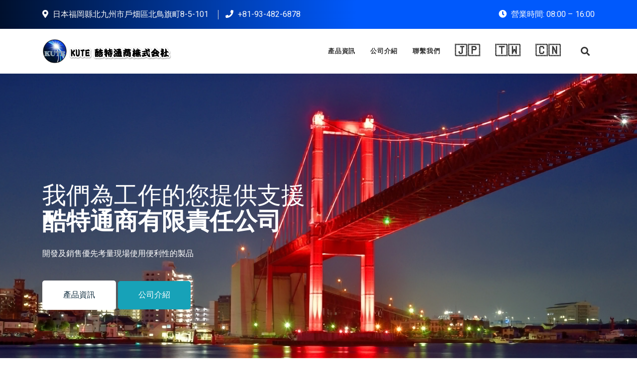

--- FILE ---
content_type: text/html
request_url: https://kokutoku.com/new-tw/
body_size: 8575
content:
<!DOCTYPE html>
<html lang="en">

<head>
    <!-- ========== Meta Tags ========== -->
    <meta charset="utf-8">
    <meta http-equiv="X-UA-Compatible" content="IE=edge">
    <meta name="viewport" content="width=device-width, initial-scale=1">
    <meta name="description" content="KUTE 酷特通商株式会社">

    <!-- ========== Page Title ========== -->
    <title>KUTE 酷特通商株式会社</title>

    <!-- ========== Favicon Icon ========== -->
    <link rel="shortcut icon" href="assets/img/favicon.png" type="image/x-icon">

    <!-- ========== Start Stylesheet ========== -->
    <link href="assets/css/bootstrap.min.css" rel="stylesheet" />
    <link href="assets/css/font-awesome.min.css" rel="stylesheet" />
    <link href="assets/css/themify-icons.css" rel="stylesheet" />
    <link href="assets/css/flaticon-set.css" rel="stylesheet" />
    <link href="assets/css/elegant-icons.css" rel="stylesheet" />
    <link href="assets/css/magnific-popup.css" rel="stylesheet" />
    <link href="assets/css/owl.carousel.min.css" rel="stylesheet" />
    <link href="assets/css/owl.theme.default.min.css" rel="stylesheet" />
    <link href="assets/css/animate.css" rel="stylesheet" />
    <link href="assets/css/bootsnav.css" rel="stylesheet" />
    <link href="style.css" rel="stylesheet">
    <link href="assets/css/responsive.css" rel="stylesheet" />
    <!-- ========== End Stylesheet ========== -->

    <!-- HTML5 shim and Respond.js for IE8 support of HTML5 elements and media queries -->
    <!-- WARNING: Respond.js doesn't work if you view the page via file:// -->
    <!--[if lt IE 9]>
      <script src="assets/js/html5/html5shiv.min.js"></script>
      <script src="assets/js/html5/respond.min.js"></script>
    <![endif]-->

</head>

<body>

    <!-- Preloader Start -->
    <div class="se-pre-con"></div>
    <!-- Preloader Ends -->

    
    <!-- Start Header Top 
    ============================================= -->
    <div class="top-bar-area inc-pad bg-gradient text-light">
        <div class="container">
            <div class="row align-center">
                <div class="col-lg-6 info">
                    <ul>
                        <li>
                            <i class="fas fa-map-marker-alt"></i> 日本福岡縣北九州市戶畑區北鳥旗町8-5-101
                        </li>
                        <li>
                            <i class="fas fa-phone"></i> +81-93-482-6878
                        </li>
                    </ul>
                </div>
                <div class="col-lg-6 text-right item-flex">
                    <div class="info">
                        <ul>
                            <li>
                                <i class="fas fa-clock"></i>  營業時間: 08:00 – 16:00
                            </li>
                        </ul>
                    </div>
                    <!--<div class="social">
                        <ul>
                            <li>
                                <a href="#">
                                    <i class="fab fa-facebook-f"></i>
                                </a>
                            </li>
                            <li>
                                <a href="#">
                                    <i class="fab fa-twitter"></i>
                                </a>
                            </li>
                            <li>
                                <a href="#">
                                    <i class="fab fa-linkedin-in"></i>
                                </a>
                            </li>
                        </ul>
                    </div>-->
                </div>
            </div>
        </div>
    </div>
    <!-- End Header Top -->


    <!-- Header 
    ============================================= -->
    <header id="home">

        <!-- Start Navigation -->
        <nav class="navbar navbar-sticky navbar-fixed dark bootsnav">

            <!-- Start Top Search -->
            <div class="container">
                <div class="row">
                    <div class="top-search">
                        <div class="input-group">
                            <form action="#">
                                <input type="text" name="text" class="form-control" placeholder="検索">
                                <button type="submit">
                                    <i class="ti-search"></i>
                                </button>  
                            </form>
                        </div>
                    </div>
                </div>
            </div>
            <!-- End Top Search -->

            <div class="container">

                <!-- Start Atribute Navigation -->
                <div class="attr-nav inc-border">
                    <ul>
                        <li class="search"><a href="#"><i class="fas fa-search"></i></a></li>
                    </ul>
                </div>        
                <!-- End Atribute Navigation -->

                <!-- Start Header Navigation -->
                <div class="navbar-header">
                    <button type="button" class="navbar-toggle" data-toggle="collapse" data-target="#navbar-menu">
                        <i class="fa fa-bars"></i>
                    </button>
                    <a class="navbar-brand" href="index.html">
                        <img src="assets/img/logo.png" class="logo" alt="Logo">
                    </a>
                </div>
                <!-- End Header Navigation -->

                <!-- Collect the nav links, forms, and other content for toggling -->
                <div class="collapse navbar-collapse" id="navbar-menu">
                    <ul class="nav navbar-nav navbar-right" data-in="fadeInDown" data-out="fadeOutUp">
                        
                        <li>
                            <a href="#products">產品資訊</a>
                        </li>
                        <li>
                            <a href="#company">公司介紹</a>
                        </li>
                        <li>
                            <a href="#contact">聯繫我們</a>
                        </li>
                        <li>
                            <a href="https://kokutoku.com/new/" style="font-size: 24px;">🇯🇵</a>
                        </li>
                        <li>
                            <a href="https://kokutoku.com/new-tw/" style="font-size: 24px;">🇹🇼</a>
                        </li>
                        <li>
                            <a href="https://kokutoku.com/new-cn/" style="font-size: 24px;">🇨🇳</a>
                        </li>
                    </ul>
                </div><!-- /.navbar-collapse -->
            </div>

        </nav>
        <!-- End Navigation -->

    </header>
    <!-- End Header -->

   <!-- Start Banner 
    ============================================= -->
    <div class="banner-area double-thumb auto-height bg-gradient bg-cover text-light" style="background-image: url(assets/img/shape/23.png);">
        <div class="item-box">
            <div class="item">
                <div class="container">
                    <div class="row align-center">
                                        
                        <div class="col-lg-6">
                            <div class="content">
                                <h2 class="wow fadeInDown">我們為工作的您提供支援 <strong>酷特通商有限責任公司</strong></h2>
                                <p class="wow fadeInLeft">
                                    開發及銷售優先考量現場使用便利性的製品                                </p>
                                <a data-animation="animated fadeInUp" class="btn btn-light effect btn-md" href="#products">產品資訊</a>
                                <a data-animation="animated fadeInUp" class="btn btn-info effect btn-md" href="#company">公司介紹</a>
                            </div>
                        </div>
                        

                    </div>
                </div>
            </div>
        </div>
    </div>
    <!-- End Banner -->

    <!-- Start Blog Area 
    ============================================= -->
    <div id="products" class="blog-area content-less default-padding bg-gray bottom-less">
        <div class="container">
            <div class="row">
                <div class="col-lg-8 offset-lg-2">
                    <div class="site-heading text-center">
                        <!--<h5>Featured Products</h5>-->
                        <h2 class="area-title">產品資訊</h2>
                        <div class="devider"></div>
                        <p>
                            公司介紹                        </p>
                    </div>
                </div>
            </div>
        </div>
        <div class="container">
            <div class="blog-items">
                <div class="row">
                    <!-- Single Item -->
                    <div class="single-item col-lg-4">
                        <div class="item">
                            <div class="thumb">
                                <img src="assets/img/p01.png" alt="Thumb">
                                
                            </div>
                            <div class="info">
                                <!--<div class="meta">
                                    <ul>
                                        <li><a href="#"><i class="fas fa-user"></i> Mark John</a></li>
                                        <li><a href="#"><i class="fas fa-comments"></i> 15 Comments</a></li>
                                    </ul>
                                </div>-->
                                <h4>
                                    <a href="#">Circula</a>
                                </h4>
                                <p class="item-desc">吸引式烘手機登場。能吸入水滴、細菌和噪音，保護您乾淨的雙手。</p>
                                <a class="btn btn-theme effect btn-md" style="width: 100%;" href="assets/pdf/p01.pdf"><i class="fas fa-download"></i>　下載目錄</a>
                                <a class="btn btn-secondary effect btn-md" style="margin-top: 8px; width: 100%;" href="index.html#contact"><i class="fas fa-envelope"></i>　諮詢</a>
                            </div>
                        </div>
                    </div>
                    <!-- End Single Item -->
                    <!-- Single Item -->
                    <div class="single-item col-lg-4">
                        <div class="item">
                            <div class="thumb">
                                <img src="assets/img/p02.png" alt="Thumb">
                                
                            </div>
                            <div class="info">
                                <!--<div class="meta">
                                    <ul>
                                        <li><a href="#"><i class="fas fa-user"></i> Mark John</a></li>
                                        <li><a href="#"><i class="fas fa-comments"></i> 15 Comments</a></li>
                                    </ul>
                                </div>-->
                                <h4>
                                    <a href="#">空氣噴嘴</a>
                                </h4>
                                <p class="item-desc">全世界之中，95個國家皆可使用。具備防塵功能的噴嘴，能安靜的節省連您都沒注意過的空氣浪費。。</p>
                                <a class="btn btn-theme effect btn-md" style="width: 100%;" href="assets/pdf/p02.pdf"><i class="fas fa-download"></i>　下載目錄</a>
                                <a class="btn btn-secondary effect btn-md" style="margin-top: 8px; width: 100%;" href="index.html#contact"><i class="fas fa-envelope"></i>　諮詢</a>
                            </div>
                        </div>
                    </div>
                    <!-- End Single Item -->
                    <!-- Single Item -->
                    <div class="single-item col-lg-4">
                        <div class="item">
                            <div class="thumb">
                                <img src="assets/img/p03.png" alt="Thumb">
                                
                            </div>
                            <div class="info">
                                <!--<div class="meta">
                                    <ul>
                                        <li><a href="#"><i class="fas fa-user"></i> Mark John</a></li>
                                        <li><a href="#"><i class="fas fa-comments"></i> 15 Comments</a></li>
                                    </ul>
                                </div>-->
                                <h4>
                                    <a href="#">MAX奈米泡沫噴嘴</a>
                                </h4>
                                <p class="item-desc">使用奈米大小的微泡沫進行全面清洗。憑藉著超微小泡沫的滲透力，從家庭到工廠的清潔都能廣泛使用。不需要特別維護，是消減成本的理想選擇。</p>
                                <a class="btn btn-theme effect btn-md" style="width: 100%;" href="assets/pdf/p03.pdf"><i class="fas fa-download"></i>　下載目錄</a>
                                <a class="btn btn-secondary effect btn-md" style="margin-top: 8px; width: 100%;" href="index.html#contact"><i class="fas fa-envelope"></i>　諮詢</a>
                            </div>
                        </div>
                    </div>
                    <!-- End Single Item -->
                </div>
                <div class="bottom-content text-center">
                    <p>
                        <a href="category.html">瀏覽全部商品</a>
                    </p>
                </div>
            </div>
        </div>
    </div>
    <!-- End Blog Area Area -->

    <!-- Star Services Area
    ============================================= -->
    <div class="services-area default-padding">
        <div class="container">
            <div class="row">
                <div class="col-lg-8 offset-lg-2">
                    <div class="site-heading text-center">
                        <h5>搜索產品</h5>
                        <h2 class="area-title">按照您的業務需求搜索</h2>
                        <div class="devider"></div>
                        
                    </div>
                </div>
            </div>
        </div>
        <div class="container">
            <div class="services-content text-center">
                <div class="row">
                    <!-- Single Item -->
                    <div class="single-item col-lg-3 col-md-6">
                        <div class="item">
                            <img src="assets/img/icon/01.png" alt="Thumb">
                            <h5><a href="category01.html">一般</a></h5>
                            
                        </div>
                    </div>
                    <!-- End Single Item -->
                    <!-- Single Item -->
                    <div class="single-item col-lg-3 col-md-6">
                        <div class="item">
                            <img src="assets/img/icon/02.png" alt="Thumb">
                            <h5><a href="category02.html">制鐵</a></h5>
                            
                        </div>
                    </div>
                    <!-- End Single Item -->
                    <!-- Single Item -->
                    <div class="single-item col-lg-3 col-md-6">
                        <div class="item">
                            <img src="assets/img/icon/03.png" alt="Thumb">
                            <h5><a href="category03.html">造紙</a></h5>
                            
                        </div>
                    </div>
                    <!-- End Single Item -->
                    <!-- Single Item -->
                    <div class="single-item col-lg-3 col-md-6">
                        <div class="item">
                            <img src="assets/img/icon/04.png" alt="Thumb">
                            <h5><a href="category04.html">造車</a></h5>
                            
                        </div>
                    </div>
                    <!-- End Single Item -->
                </div>
                <div class="row">
                    <!-- Single Item -->
                    <div class="single-item col-lg-3 col-md-6">
                        <div class="item">
                            <img src="assets/img/icon/05.png" alt="Thumb">
                            <h5><a href="category05.html">船舶</a></h5>
                            
                        </div>
                    </div>
                    <!-- End Single Item -->
                    <!-- Single Item -->
                    <div class="single-item col-lg-3 col-md-6">
                        <div class="item">
                            <img src="assets/img/icon/06.png" alt="Thumb">
                            <h5><a href="category06.html">食品</a></h5>
                            
                        </div>
                    </div>
                    <!-- End Single Item -->
                    <!-- Single Item -->
                    <div class="single-item col-lg-3 col-md-6">
                        <div class="item">
                            <img src="assets/img/icon/07.png" alt="Thumb">
                            <h5><a href="category07.html">化學製品</a></h5>
                            
                        </div>
                    </div>
                    <!-- End Single Item -->
                    <!-- Single Item -->
                    <div class="single-item col-lg-3 col-md-6">
                        <div class="item">
                            <img src="assets/img/icon/08.png" alt="Thumb">
                            <h5><a href="category.html">其他</a></h5>
                            
                        </div>
                    </div>
                    <!-- End Single Item -->
                </div>
                
            </div>
        </div>
        <!-- Bottom Shape -->
        <div class="fixed-shape-bottom">
            <img src="assets/img/shape/1.jpg" alt="Shape">
        </div>
        <!-- End Bottom Shape -->
    </div>
    <!-- End Services Area -->

   

    <!-- Start Team Single Area
    ============================================= -->
    <div id="company" class="team-single-area default-padding">
        <div class="container">
            <div class="row">
                <div class="col-lg-8 offset-lg-2">
                    <div class="site-heading text-center">
                        <h5>企業資訊</h5>
                        <h2 class="area-title">公司代表介紹</h2>
                        <div class="devider"></div>
                        
                    </div>
                </div>
            </div>
        </div>
        <div class="container">
            <div class="row align-center">
                <div class="col-lg-5 left-info">
                    <div class="thumb">
                        <img src="assets/img/profiled.png" alt="Thumb">
                    </div>
                </div>
                <div class="col-lg-7 right-info">
                    <h2>田浦 陽一</h2>
                    <span>代表董事長</span>

                    <h4>關於創業的想法</h4>
                    <p>
                    田浦董事長憑藉在半導體、醫療和総合貿易公司等共6家公司的經營經驗，於2016年創辦了從學生時代夢想創辦的酷特通商股份有限公司。 田浦董事長也同時憑藉其在油壓機械維護公司中國大陸公司成立的經驗，設立了酷特通商股份有限公司的中國分公司。 之後，還成立了一家日本分公司，並在歐洲，美國和東南亞擁有客戶。
                    </p>

                    <h4>致製造商</h4>
                    <p>
                    以半導體、鋼鐵、醫療、農業、機械維護等廣泛行業經驗，以及作為ISO9001的審查員的資格以及在中國的業務經驗的優勢，敝社作為一家主要在製造業提供有助於提高生產設備效率的機器貿易公司運營。
</p><p>
                    無論是在国内還是海外，我們利用小規模企業特有的靈活周轉週期為客戶提供“真正優質但鮮為人知的產品”，目前我們主要在有色金屬相關行業開展業務，其中包括鋼鐵廠，並正在開展油壓設備的維護、管道工程的潤滑、產品品質的諮詢等業務。
</p>

                    <h4>關於ISO顧問</h4>
                    <p>
                        本人在醫療相關的公司，曾擔任ISO事務局相關工作，為了提高自己的技能，併考慮到為事業擴張做出相應的貢獻，有幸獲得了ISO9001的審查員資格。 從那時起，我們有了多年的質量控制操作經驗和豐富的專業知識，這使我們擁有了目前的品質咨詢業務。  
                        如果您有任何疑問, 歡迎時與我們聯繫，以獲得更多資訊。                        
                    </p>
                    
                    <!--<div class="social">
                        <h4>Social Media: </h4>
                        <ul>
                            <li class="facebook">
                                <a href="#">
                                    <i class="fab fa-facebook-f"></i>
                                </a>
                            </li>
                            <li class="twitter">
                                <a href="#">
                                    <i class="fab fa-twitter"></i>
                                </a>
                            </li>
                            <li class="youtube">
                                <a href="#">
                                    <i class="fab fa-youtube"></i>
                                </a>
                            </li>
                        </ul>
                    </div>-->
                </div>
            </div>
            
        </div>
    </div>
    <!-- End Team Single Area -->

    <!-- Star Services Area
    ============================================= -->
    <div class="services-area grid-layout default-padding bottom-less">
        <!-- Fixed Shape -->
        <div class="fixed-shape-left">
            <img src="assets/img/shape/11.png" alt="Thumb">
        </div>
        <!-- End Fixed Shape -->
        <div class="container">
            <div class="row">
                <div class="col-lg-8 offset-lg-2">
                    <div class="site-heading text-center">
                        <h5>企業資訊</h5>
                        <h2 class="area-title">事業內容</h2>
                        <div class="devider"></div>
                        
                    </div>
                </div>
            </div>
        </div>
        <div class="container">
            <div class="services-box text-center">
                <div class="row">
                    <!-- Single Item -->
                    <div class="single-item col-lg-4 col-md-6">
                        <div class="item">
                            <i class="flaticon-solution"></i>
                            <h4><a href="#">進出口貿易</a></h4>
                            
                                <ul style="text-align: left;">
                                <li>・進出口貿易（中國、臺灣、東南亞、亞洲、歐洲、印度、美國）</li>
                                <li>・電子元件及產品</li>
                                </ul>
                            
                        </div>
                    </div>
                    <!-- End Single Item -->
                    <!-- Single Item -->
                    <div class="single-item col-lg-4 col-md-6">
                        <div class="item">
                            <i class="flaticon-solution"></i>
                            <h4><a href="#">工業潤滑油</a></h4>
                            
                                <ul style="text-align: left;">
                                <li>・出光興產、JX日本石油能源公司</li>
                                <li>・CHEMIC正規代理商授權（切削油、放電加工油、清潔油）</li>
                                </ul>
                            
                        </div>
                    </div>
                    <!-- End Single Item -->
                    <!-- Single Item -->
                    <div class="single-item col-lg-4 col-md-6">
                        <div class="item">
                            <i class="flaticon-solution"></i>
                            <h4><a href="#">液壓系統</a></h4>
                            
                                <ul style="text-align: left;">
                                <li>・檢查、維修和改裝</li>
                                <li>・液壓裝置的設計、製造和銷售</li>
                                <li>・基礎液壓技術培訓</li>
                                </ul>
                            
                        </div>
                    </div>
                    <!-- End Single Item -->
                    <!-- Single Item -->
                    <div class="single-item col-lg-4 col-md-6">
                        <div class="item">
                            <i class="flaticon-solution"></i>
                            <h4><a href="#">集中潤滑</a></h4>
                            
                                <ul style="text-align: left;">
                                <li>・設計和施工工作</li>
                                <li>・相關設備的銷售，銅管的銷售</li>
                                </ul>
                            
                        </div>
                    </div>
                    <!-- End Single Item -->
                    <!-- Single Item -->
                    <div class="single-item col-lg-4 col-md-6">
                        <div class="item">
                            <i class="flaticon-solution"></i>
                            <h4><a href="#">流量計（川崎測量工業、神戶測量）銷售</a></h4>
                            
                                <!--<ul style="text-align: left;">
                                <li>・輸出輸入貿易（中国、台湾、東南アジア、ヨーロッパ、インド、アメリカ）</li>
                                <li>・電気電子部品及び製品</li>
                                </ul>-->
                            
                        </div>
                    </div>
                    <!-- End Single Item -->
                    <!-- Single Item -->
                    <div class="single-item col-lg-4 col-md-6">
                        <div class="item">
                            <i class="flaticon-solution"></i>
                            <h4><a href="#">其他</a></h4>
                            
                                <ul style="text-align: left;">
                                <li>・SILVENT空氣噴嘴</li>
                                <li>・健康塗料（木炭漆）的出口</li>
                                <li>・日用品的出口</li>
                                <li>・用於工廠生產管理的IT化技術</li>

                                </ul>
                            
                        </div>
                    </div>
                    <!-- End Single Item -->
                </div>
            </div>
        </div>
    </div>
    <!-- End Services Area -->

    <!-- Start Contact Area 
    ============================================= -->
    <div id="contact" class="contact-area bg-gray default-padding">
        <div class="container">
            <div class="contact-box">
                <div class="row align-center">
                    <div class="col-lg-5 left-info">
                        <div class="item">
                            <div class="icon">
                                <i class="fas fa-map-marked-alt"></i>
                            </div>
                            <div class="info">
                                <h5>公司所在地</h5>
                                <p>
                                    〒804-0075<br>
                                    日本福岡縣北九州市戶畑區北鳥旗町8-5-101
                                </p>
                            </div>
                        </div>
                        <div class="item">
                            <div class="icon">
                                <i class="fas fa-phone"></i>
                            </div>
                            <div class="info">
                                <h5>聯繫方式</h5>
                                <p>
                                    電話：+81-93-482-6878<br>
                                    傳真：+81-93-482-6877
                                </p>
                            </div>
                        </div>
                        <div class="item">
                            <div class="icon">
                                <i class="fas fa-building"></i>
                            </div>
                            <div class="info">
                                <h5>公司成立時間</h5>
                                <p>
                                    2017年 4月 3日
                                </p>
                            </div>
                        </div>
                        <div class="item">
                            <div class="icon">
                                <i class="fas fa-money-bill"></i>
                            </div>
                            <div class="info">
                                <h5>資本金</h5>
                                <p>
                                    30萬日圓
                                </p>
                            </div>
                        </div>
                        <div class="item">
                            <div class="icon">
                                <i class="fas fa-user"></i>
                            </div>
                            <div class="info">
                                <h5>員工數</h5>
                                <p>
                                    7名（包括海外的分公司）
                                </p>
                            </div>
                        </div>
                    </div>
                    <div class="col-lg-6 offset-lg-1">
                        <div class="content">
                            <div class="heading">
                                <h2>聯繫我們</h2>
                                <p>請填寫以下表格、<br> 並按下確認鍵。
                                </p>
                            </div>
                            <form action="https://api.staticforms.xyz/submit" method="post" id="staticform">
<input type="hidden" name="accessKey" value="4850aed4-d1a8-4992-a5c5-f26f3fef2cb6">
<input type="hidden" name="subject" value="新規お問い合わせ">
<input type="hidden" name="redirectTo" value="https://kokutoku.com/new-tw/thankyou.html">
                                <div class="row">
                                    <div class="col-lg-12">
                                        <div class="form-group">
                                            <select name="$category">
                                                <option value="">請選擇</option><option value="ご質問・お問い合わせ">ご質問・お問い合わせ</option><option value="リンクについて">リンクについて</option></select>
                                            <span class="alert-error"></span>
                                        </div>
                                    </div>
                                </div>
                                <div class="row">
                                    <div class="col-lg-6">
                                        <div class="form-group">
                                            <input class="input form-control" id="name" name="name" placeholder="姓名*" type="text" required>
                                            <span class="alert-error"></span>
                                        </div>
                                    </div>
                                    <div class="col-lg-6">
                                        <div class="form-group">
                                            <input class="input form-control" id="email" name="email" placeholder="Email*" type="email" required>
                                            <span class="alert-error"></span>
                                        </div>
                                    </div>
                                </div>
                                <div class="row">
                                    <div class="col-lg-12">
                                        <div class="form-group">
                                            <input class="input form-control" id="company" name="$company" placeholder="公司名稱*" type="text">
                                            <span class="alert-error"></span>
                                        </div>
                                    </div>
                                </div>
                                <div class="row">
                                    <div class="col-lg-12">
                                        <div class="form-group comments">
                                            <textarea class="textarea form-control" id="message" name="message" placeholder="諮詢內容" required></textarea>
                                        </div>
                                    </div>
                                </div>
                                <div class="row">
                                    <div class="col-lg-12">
                                        <button type="submit" name="submit" id="submit">
                                            發送
                                        </button>
                                    </div>
                                </div>
                                <!-- Alert Message -->
                                <div class="col-md-12 alert-notification">
                                    <div id="message" class="alert-msg"></div>
                                </div>
                            </form>


                        </div>
                    </div>
                </div>
            </div>
        </div>
    </div>
    <!-- End Contact Area -->

    <!-- Start Google Maps 
    ============================================= -->
    <div class="maps-area">
        <div class="google-maps">
            <iframe src="https://www.google.com/maps/embed?pb=!1m18!1m12!1m3!1d3311.606350882264!2d130.81736871521107!3d33.899790680647605!2m3!1f0!2f0!3f0!3m2!1i1024!2i768!4f13.1!3m3!1m2!1s0x3543b87507da370f%3A0x5c8601a43fbf75af!2s8-5%20Kitatorihatamachi%2C%20Tobata%20Ward%2C%20Kitakyushu%2C%20Fukuoka%20804-0075!5e0!3m2!1sen!2sjp!4v1667223848548!5m2!1sen!2sjp"></iframe>
        </div>
    </div>
    <!-- End Google Maps -->

    <!-- Start Footer 
    ============================================= -->
    <footer class="bg-dark text-light">
        <!-- Fixed Shape -->
        <div class="fixed-shape">
            <img src="assets/img/shape/bg-3.png" alt="Shape">
        </div>
        <!-- Fixed Shape -->

        
        <div class="container">
            <div class="f-items default-padding">
                <div class="row">
                    <div class="col-lg-4 col-md-6 item">
                        <div class="f-item about">
                            <img src="assets/img/logo.png" alt="Logo">
                            <p>
                                我們開發和銷售易於在工作現場使用的產品。
                            </p>
                            <!--<div class="social">
                                <ul>
                                    <li>
                                        <a href="#">
                                            <i class="fab fa-facebook-f"></i>
                                        </a>
                                    </li>
                                    <li>
                                        <a href="#">
                                            <i class="fab fa-twitter"></i>
                                        </a>
                                    </li>
                                    <li>
                                        <a href="#">
                                            <i class="fab fa-linkedin-in"></i>
                                        </a>
                                    </li>
                                    <li>
                                        <a href="#">
                                            <i class="fab fa-instagram"></i>
                                        </a>
                                    </li>
                                </ul>
                            </div>-->
                        </div>
                    </div>
                    <div class="col-lg-2 col-md-6 item">
                        
                    </div>
                    <div class="col-lg-2 col-md-6 item">
                        <div class="f-item link">
                            <ul>
                                <h4 class="widget-title">連結</h4>
                                <li>
                                    <a href="#">主頁</a>
                                </li>
                                <li>
                                    <a href="#products">產品資訊</a>
                                </li>
                                <li>
                                    <a href="#company">公司介紹</a>
                                </li>
                                <li>
                                    <a href="#contact">聯繫我們</a>
                                </li>
                            </ul>
                        </div>
                    </div>

                    <div class="col-lg-4 col-md-6 item">
                        <div class="f-item">
                            
                            <div class="address">
                                <ul>
                                    <li>
                                        <strong>公司所在地</strong>
                                        〒804-0075<br>日本福岡縣北九州市戶畑區北鳥旗町8-5-101
                                    </li>
                                    <li>
                                        <strong>聯繫方式</strong>
                                        電話：+81-93-482-6878<br>
                                        傳真：+81-93-482-6877
                                    </li>
                                </ul>
                            </div>
                            
                        </div>
                    </div>

                </div>
            </div>
        </div>
        <!-- Start Footer Bottom -->
        <div class="footer-bottom text-center">
            <div class="container">
                <div class="row">
                    <div class="col-md-12">
                        <p>Copyright &copy;  2021. 酷特通商株式会社 All Rights Reserved.</p>
                    </div>
                </div>
            </div>
        </div>
        <!-- End Footer Bottom -->
    </footer>
    <!-- End Footer -->

    <!-- jQuery Frameworks
    ============================================= -->
    <script src="assets/js/jquery-1.12.4.min.js"></script>
    <script src="assets/js/popper.min.js"></script>
    <script src="assets/js/bootstrap.min.js"></script>
    <script src="assets/js/jquery.appear.js"></script>
    <script src="assets/js/jquery.easing.min.js"></script>
    <script src="assets/js/jquery.magnific-popup.min.js"></script>
    <script src="assets/js/modernizr.custom.13711.js"></script>
    <script src="assets/js/owl.carousel.min.js"></script>
    <script src="assets/js/wow.min.js"></script>
    <script src="assets/js/progress-bar.min.js"></script>
    <script src="assets/js/isotope.pkgd.min.js"></script>
    <script src="assets/js/imagesloaded.pkgd.min.js"></script>
    <script src="assets/js/count-to.js"></script>
    <script src="assets/js/YTPlayer.min.js"></script>
    <script src="assets/js/jquery.nice-select.min.js"></script>
    <script src="assets/js/bootsnav.js"></script>
    <script src="assets/js/main.js"></script>
    <script>
        document.querySelectorAll('a[href^="#"]').forEach(anchor => {
    anchor.addEventListener('click', function (e) {
        e.preventDefault();

        document.querySelector(this.getAttribute('href')).scrollIntoView({
            behavior: 'smooth'
        });
    });
});
    </script>

</body>
</html>	

--- FILE ---
content_type: text/css
request_url: https://kokutoku.com/new-tw/style.css
body_size: 27612
content:
/* ----------------------------------

Template Name: Solion - IT Solutions Template
Author: validtheme
Description:
Version: 1.2.1

Main Font    : Heebo
Main Color   : #104cba

-------------------------------------

Table of contents
        
    01. Template default css
    02. Navbar
        - Navbar Default
        - Navbar Sticky
        - Navbar Transparent
        - Navbar With Topbar
    03. Banner
        - Default
        - Carousel
        - Banner with form
    04. About Area
        - Version One
        - Version Two
    05. Why Choose Us
    06. Technology Index
    07. Work Process
    08. Services
        - Version One
        - Version Two
        - Version Three
    09. Team
        - Grid Version
        - Carousel Version
    10. Testimonials
    11. Pricing
    12. Case Studies
        - Carousel Version
        - Grid Version
    13. Fun Factor
    14. FAQ
    15. Features Area
    16. Our Mission/Our Vission
    17. Clients / Brand
    18. Blog
        - Standard
        - Left Sidebar
        - Right Sidebar
        - Single
    19. Concat Area
    20. Subscribe Form
    21. Error 404
    22. Footer
        - LIght Version
        - Dark Version
    23. PHP Contact Form
    24. Others

*/

/*
** General Styles for HTML tags
*/

@import url("https://fonts.googleapis.com/css2?family=Heebo:wght@200;300;400;500;600;800&display=swap");
@import url("https://fonts.googleapis.com/css2?family=Nunito&display=swap");
* {
  padding: 0;
  margin: 0;
}

html {
  width: 100%;
  height: 100%;
  position: relative;
  overflow: visible;
}

body {
  font-family: "Nunito", sans-serif;
  font-size: 16px;
  font-weight: 400;
  line-height: 28px;
  overflow-x: hidden;
  background-color: #ffffff;
  color: #666666;
}

html,
body,
.wrapper {
  height: 100%;
}

h1,
h2,
h3,
h4,
h5,
h6 {
  color: #0e2b3d;
  font-weight: normal;
  line-height: 1.2;
  font-family: "Heebo", sans-serif;
  letter-spacing: 0;
  margin: 0;
}

h1,
h2,
h3,
h4,
h5,
h6 {
  margin-bottom: 15px;
}

h1 {
  font-size: 40px;
}

h2 {
  font-size: 36px;
}

h3 {
  font-size: 27px;
}

h4 {
  font-size: 22px;
}

h5 {
  font-size: 18px;
}

h6 {
  font-size: 14px;
}

img {
  border: none;
  outline: none;
  max-width: 100%;
}

label {
  display: inline-block;
  font-weight: normal;
  margin-bottom: 5px;
  max-width: 100%;
}

a,
.btn,
button {
  transition: all 0.35s ease-in-out;
  -webkit-transition: all 0.35s ease-in-out;
  -moz-transition: all 0.35s ease-in-out;
  -ms-transition: all 0.35s ease-in-out;
  -o-transition: all 0.35s ease-in-out;
  outline: medium none;
}

a img,
iframe {
  border: none;
}

p {
  color: #666666;
  margin: 0 0 15px;
  text-transform: none;
  line-height: 1.7;
}

.item-desc{
  height: 111px;
}

li {
  font-family: "Heebo", sans-serif;
}

hr {
  margin-top: 0;
  margin-bottom: 0;
  border: 0;
  border-top: 1px solid #eee;
}

pre {
  display: block;
  margin: 0 0 30px;
  padding: 9.5px;
  word-wrap: break-word;
  word-break: break-all;
  color: #333;
  border: 1px solid #ededed;
  border-radius: inherit;
  background-color: #f9f9f9;
  font-size: 13px;
  line-height: 1.42857143;
}

input:focus,
textarea:focus,
select:focus {
  outline: none;
  box-shadow: inherit;
}

ul {
  margin: 0;
  list-style-type: none;
}

a,
a:active,
a:focus,
a:hover {
  outline: none;
  text-decoration: none;
  color: #0e2b3d;
}

a:hover {
  color: #0e2b3d;
}

a {
  transition: all 0.35s ease-in-out;
  -webkit-transition: all 0.35s ease-in-out;
  -moz-transition: all 0.35s ease-in-out;
  -ms-transition: all 0.35s ease-in-out;
  -o-transition: all 0.35s ease-in-out;
  text-decoration: none;
  font-family: "Heebo", sans-serif;
  font-weight: 600;
}

b,
strong {
  font-weight: 900;
}

.btn.active,
.btn:active {
  background-image: inherit !important;
}

.btn.focus,
.btn:active:focus,
.btn:active:hover,
.btn:focus,
.btn:hover {
  outline: 0;
}

.btn.circle {
  -webkit-border-radius: 40px;
  -moz-border-radius: 40px;
  border-radius: 40px;
}

.btn.active,
.btn:active {
  outline: 0;
  -webkit-box-shadow: inherit;
  box-shadow: inherit;
}

input {
  border: 1px solid #e7e7e7;
  border-radius: inherit;
  box-shadow: inherit;
  min-height: 50px;
}
/* Default CSS */
.container-medium {
  padding: 0 15px;
  margin: auto;
  max-width: 1400px;
}

.container-full {
  padding: 0 15px;
  margin: auto;
  max-width: 1400px;
}

.container-fill {
  padding: 0 15px;
  margin: auto;
  max-width: 100%;
  padding: 0;
}

@media (min-width: 576px) {
  .container-medium {
    max-width: 540px;
  }
}

@media (min-width: 768px) {
  .container-medium {
    max-width: 720px;
  }
}

@media (min-width: 992px) {
  .container-medium {
    max-width: 960px;
  }
}

@media (min-width: 1200px) {
  .container-medium {
    max-width: 1400px;
    width: 80%;
  }
}

@media (min-width: 576px) {
  .container-full {
    max-width: 540px;
  }
}

@media (min-width: 768px) {
  .container-full {
    max-width: 720px;
  }
}

@media (min-width: 992px) {
  .container-full {
    max-width: 960px;
  }
}

@media (min-width: 1200px) {
  .container-full {
    max-width: 1400px;
    width: 90%;
  }
}

@media (min-width: 576px) {
  .container-fill {
    max-width: 540px;
  }
}

@media (min-width: 768px) {
  .container-fill {
    max-width: 720px;
  }
}

@media (min-width: 992px) {
  .container-fill {
    max-width: 960px;
  }
}

@media (min-width: 1200px) {
  .container-fill {
    width: 100%;
    max-width: 100%;
  }
}

@media (max-width: 1199px) {
  .container-fill {
    padding: 0 15px;
  }
}

.fixed-bg {
  position: absolute;
  left: 0;
  bottom: 0;
  height: 100%;
  width: 100%;
  z-index: -1;
}

.bg-cover {
  background-position: center center;
  background-size: cover;
}

.bg-contain {
  background-size: contain;
}

.bg-fixed {
  background-attachment: fixed;
  background-position: center top;
  background-size: cover;
}

.bg-gray {
  background-color: #f3f7fd;
}

.bg-light {
  background-color: #ffffff;
}

.bg-theme {
  background-color: #104cba;
}

.text-light h1,
.text-light h2,
.text-light h3,
.text-light h4,
.text-light h5,
.text-light h6,
.text-light p,
.text-light a {
  color: #ffffff;
}

.shadow {
  position: relative;
  z-index: 1;
  box-shadow: inherit !important;
}

.shadow.dark::after {
  background: #000000 none repeat scroll 0 0;
  content: "";
  height: 100%;
  left: 0;
  opacity: 0.5;
  position: absolute;
  top: 0;
  width: 100%;
  z-index: -1;
}

.shadow.dark-hard::after {
  background: #000000 none repeat scroll 0 0;
  content: "";
  height: 100%;
  left: 0;
  opacity: 0.75;
  position: absolute;
  top: 0;
  width: 100%;
  z-index: -1;
}

.shadow.dark-small::after {
  background: #104cba none repeat scroll 0 0;
  content: "";
  height: 100%;
  left: 0;
  opacity: 0.6;
  position: absolute;
  top: 0;
  width: 100%;
  z-index: -1;
}

.shadow.light::after {
  background: #ffffff none repeat scroll 0 0;
  content: "";
  height: 100%;
  left: 0;
  opacity: 0.3;
  position: absolute;
  top: 0;
  width: 100%;
  z-index: -1;
}

.shadow.theme::after {
  background: #104cba none repeat scroll 0 0;
  content: "";
  height: 100%;
  left: 0;
  opacity: 0.5;
  position: absolute;
  top: 0;
  width: 100%;
  z-index: -1;
}

.shadow.theme-hard::after {
  background: #104cba none repeat scroll 0 0;
  content: "";
  height: 100%;
  left: 0;
  opacity: 0.7;
  position: absolute;
  top: 0;
  width: 100%;
  z-index: -1;
}

.default-padding,
.default-padding-top,
.default-padding-bottom,
.default-padding-mx {
  position: relative;
  z-index: 1;
}

.default-padding {
  padding-top: 120px;
  padding-bottom: 120px;
}

.default-padding-top {
  padding-top: 120px;
}

.default-padding-bottom {
  padding-bottom: 120px;
}

.default-padding.bottom-less {
  padding-top: 120px;
  padding-bottom: 90px;
}

.default-padding-bottom.bottom-less {
  margin-bottom: -30px;
}

.default-padding-top.bottom-less {
  margin-bottom: -30px;
}

.top-border {
  border-top: 1px solid #e7e7e7;
}

.align-center {
  align-items: center;
}

.btn {
  display: inline-block;
  font-family: "Heebo", sans-serif;
  font-weight: 500;
  line-height: 25px;
  text-transform: capitalize;
  -webkit-transition: all 0.35s ease-in-out;
  -moz-transition: all 0.35s ease-in-out;
  -ms-transition: all 0.35s ease-in-out;
  -o-transition: all 0.35s ease-in-out;
  transition: all 0.35s ease-in-out;
  overflow: hidden;
  border-radius: 5px;
  font-size: 16px;
}

.btn-md {
  padding: 15px 40px;
}

.btn-sm {
  padding: 10px 35px;
  font-size: 14px;
}

.btn-border-light {
  border: 2px solid #ffffff;
}

.btn-dark {
  background-color: #0e2b3d;
  color: #ffffff;
  border: 2px solid #0e2b3d;
}

.btn-dark.border {
  background-color: transparent;
  color: #0e2b3d;
  border: 2px solid #0e2b3d !important;
}

.btn-dark.border:hover {
  background-color: #0e2b3d;
  color: #ffffff !important;
  border: 2px solid #0e2b3d !important;
}

.btn-gray.border {
  background-color: transparent;
  color: #104cba;
  border: 2px solid #e7e7e7 !important;
}

.btn-gray.border:hover {
  background-color: #104cba;
  color: #ffffff !important;
  border: 2px solid #104cba !important;
}

.btn-gray.effect {
  background: #fafafa;
  border: 1px solid #e7e7e7 !important;
}

.btn.btn-light.effect {
  background: #ffffff none repeat scroll 0 0;
  border: 2px solid #ffffff;
  color: #0e2b3d;
}

.btn.btn-light.border {
  background: transparent;
  border: 2px solid #ffffff !important;
  color: #ffffff;
}

.btn.btn-light.border:hover {
  background: #ffffff none repeat scroll 0 0 !important;
  border: 2px solid #ffffff !important;
  color: #0e2b3d !important;
}

/* Button Animaton */
.btn-animate {
  position: relative;
  display: inline-block;
  cursor: pointer;
  outline: none;
  border: 0;
  vertical-align: middle;
  text-decoration: none;
  background: transparent;
  padding: 0;
}

.btn-animate {
  width: 12rem;
  height: auto;
}

.btn-animate .circle {
  transition: all 0.45s cubic-bezier(0.65, 0, 0.076, 1);
  position: relative;
  display: block;
  margin: 0;
  width: 3.2rem;
  height: 3.2rem;
  background: #104cba;
  border-radius: 1.625rem;
}

.btn-animate .circle .icon {
  transition: all 0.45s cubic-bezier(0.65, 0, 0.076, 1);
  position: absolute;
  top: 0;
  bottom: 0;
  margin: auto;
  background: #fff;
}

.btn-animate .circle .icon.arrow {
  transition: all 0.45s cubic-bezier(0.65, 0, 0.076, 1);
  left: 0.625rem;
  width: 1.125rem;
  height: 0.125rem;
  background: none;
}

.btn-animate .circle .icon.arrow::before {
  position: absolute;
  content: "";
  top: -0.25rem;
  right: 0.0625rem;
  width: 0.625rem;
  height: 0.625rem;
  border-top: 0.125rem solid #fff;
  border-right: 0.125rem solid #fff;
  transform: rotate(45deg);
}

.btn-animate .button-text {
  transition: all 0.45s cubic-bezier(0.65, 0, 0.076, 1);
  position: absolute;
  top: 0;
  left: 0;
  right: 0;
  bottom: 0;
  padding: 0.75rem 0;
  margin: 0 0 0 1.85rem;
  color: #104cba;
  line-height: 1.8;
  text-align: center;
  text-transform: uppercase;
}

.btn-animate:hover .circle {
  width: 100%;
}

.btn-animate:hover .circle .icon.arrow {
  background: #fff;
  transform: translate(1rem, 0);
}

.btn-animate:hover .button-text {
  color: #fff;
}
/* End Btn Animate */

.bg-theme .btn-standard:hover,
.bg-dark .btn-standard:hover,
.bg-gradient .btn-standard:hover,
.shadow .btn-standard:hover {
  color: #ffffff;
}

.btn-dark:hover,
.btn-dark:focus {
  color: #0e2b3d !important;
  background: transparent;
}

.bg-dark {
  background: #060816 !important;
}

.bg-dark-hard {
  background: #08111e;
}

.bg-gradient {
  background: #104cba;
  background: linear-gradient(
    90deg,
    rgba(0, 16, 45, 1) 0%,
    rgba(0, 89, 252, 1) 56%
  );
}

.btn-theme {
  background-color: #104cba;
  color: #ffffff !important;
  border: 2px solid #104cba;
}

.btn-theme:hover {
  background-color: #060816 !important;
  color: #ffffff !important;
  border: 2px solid #060816 !important;
}

.shadow .btn-theme:hover {
  background-color: #ffffff !important;
  color: #232323 !important;
  border: 2px solid #ffffff !important;
}

.btn-theme.border {
  background-color: transparent;
  color: #0e2b3d !important;
  border: 2px solid #104cba !important;
}

.text-light .btn-theme.border {
  color: #ffffff !important;
}

.btn-theme.border:hover {
  background-color: #104cba !important;
  color: #ffffff !important;
  border: 2px solid #104cba !important;
}

.btn-theme.effect:hover,
.btn-theme.effect:focus {
  background: #104cba none repeat scroll 0 0;
  border: 2px solid #104cba;
  color: #ffffff;
}

.btn.btn-sm-lm {
  font-size: 12px;
  padding: 4px 35px;
}

.bg-theme a.btn-theme.btn:hover,
.bg-theme a.btn-theme.btn:focus {
  border: 2px solid #ffffff;
  color: #ffffff;
}

/* Gradient Button */

.btn-gradient,
.btn-gradient:focus {
  position: relative;
  z-index: 1;
  color: #ffffff !important;
}

.btn-gradient:hover {
  color: #ffffff;
}

.btn-gradient::after {
  position: absolute;
  left: 0;
  top: 0;
  content: "";
  height: 100%;
  width: 100%;
  background: linear-gradient(
    90deg,
    rgb(15 80 197) 0%,
    rgba(0, 89, 252, 1) 56%
  );
  transition: all 0.35s ease-in-out;
  z-index: -1;
}

.btn-gradient i {
  display: inline-block;
  line-height: 28px;
  color: #ffffff;
  font-size: 14px;
  margin-left: 5px;
}

.btn-gradient.icon-normal i {
  border: none;
  background: transparent;
  font-size: 20px;
  line-height: inherit;
  position: relative;
  top: 2px;
  margin-right: 0;
  height: auto;
  width: auto;
}

.btn-gradient.icon-left i {
  margin-left: 0;
  margin-right: 5px;
}

.inc-icon i {
  display: inline-block;
  height: 30px;
  width: 30px;
  line-height: 28px;
  background: rgba(255, 255, 255, 0.1);
  color: #ffffff;
  font-size: 10px;
  border-radius: 50%;
  margin-left: 5px;
  border: 1px dashed rgba(255, 255, 255, 0.5);
}

.btn-gradient.btn-sm {
  padding: 10px 30px;
}

.btn.btn-transparent.border {
  border: 1px solid rgba(255, 255, 255, 0.3) !important;
}

.btn.btn-transparent.border:hover {
  border: 1px solid rgba(255, 255, 255, 0.5) !important;
  background: rgba(255, 255, 255, 0.07);
  color: #ffffff !important;
}

.relative {
  position: relative;
  z-index: 1;
}

.bg-fixed {
  background-attachment: fixed !important;
  background-position: center center !important;
  background-size: cover !important;
}

.bg-cover {
  background-position: center center !important;
  background-size: cover !important;
}

.overflow-hidden {
  overflow: hidden;
}

button,
button:focus {
  border: none !important;
  box-shadow: inherit !important;
  outline: inherit !important;
}

header {
  position: relative;
}

header nav.navbar.border.bootsnav.navbar-fixed.no-background {
  border-bottom: 1px solid rgba(255, 255, 255, 0.1);
}

header nav.navbar.border.bootsnav.navbar-fixed.no-background ul li a {
  position: relative;
  z-index: 1;
  margin-left: 3px;
}

header nav.navbar.border.bootsnav.navbar-fixed.no-background .attr-nav ul li a {
  border: medium none;
}

header nav.navbar.border.bootsnav.navbar-fixed.no-background ul li a::after {
  background: #ffffff none repeat scroll 0 0;
  bottom: -2px;
  content: "";
  height: 3px;
  left: 0;
  position: absolute;
  width: 0;
  -webkit-transition: all 0.35s ease-in-out;
  -moz-transition: all 0.35s ease-in-out;
  -ms-transition: all 0.35s ease-in-out;
  -o-transition: all 0.35s ease-in-out;
  transition: all 0.35s ease-in-out;
}

header
  nav.navbar.border.bootsnav.navbar-fixed.no-background
  ul
  li
  a.active::after,
header
  nav.navbar.border.bootsnav.navbar-fixed.no-background
  ul
  li
  a:hover::after {
  width: 100%;
}

header
  nav.navbar.border.bootsnav.navbar-fixed.no-background
  .attr-nav
  ul
  li
  a.active::after,
header
  nav.navbar.border.bootsnav.navbar-fixed.no-background
  .attr-nav
  ul
  li
  a:hover::after {
  width: 0;
}

.attr-nav .social.right li {
  margin-left: 20px;
}

.attr-nav .social li a {
  font-size: 16px;
}

/* Navbar */
nav.bootsnav.navbar-default.info-topbar .navbar-header {
  display: none;
}

nav.bootsnav.navbar-default.info-topbar ul li a {
  margin-right: 30px;
  padding: 35px 0;
}

nav.bootsnav.navbar-default.info-topbar.active-full ul li a {
  margin-right: 0;
  padding: 35px 20px;
}

.attr-nav > a.btn-theme.effect:hover,
.attr-nav > a.btn-theme.effect,
.attr-nav > a.btn-theme.effect:focus {
  background: #104cba none repeat scroll 0 0;
  border: 2px solid #104cba;
  color: #ffffff !important;
}

nav.bootsnav.navbar-default.info-topbar.sticked ul li a {
  margin-right: 30px;
  padding: 35px 0;
}

.attr-nav.social li {
  display: inline-block;
  padding: 25px 0 !important;
  transition: all 0.35s ease-in-out;
  -webkit-transition: all 0.35s ease-in-out;
  -moz-transition: all 0.35s ease-in-out;
  -ms-transition: all 0.35s ease-in-out;
  -o-transition: all 0.35s ease-in-out;
}

.attr-nav.social li a {
  border: 1px solid #f4f4f4;
  -webkit-border-radius: 50%;
  -moz-border-radius: 50%;
  border-radius: 50%;
  color: #104cba;
  display: inline-block;
  font-size: 14px;
  height: 40px;
  line-height: 40px;
  margin-left: 10px;
  padding: 0 !important;
  text-align: center;
  width: 40px;
}

nav.navbar.bootsnav.sticked .attr-nav.social li {
  display: inline-block;
  padding: 20px 0 !important;
}

/* Star Off Canvas nav */

body.overflow {
  z-index: 1;
  height: 100%;
  position: fixed;
}

body.overflow::after {
  position: absolute;
  left: 0;
  top: 0;
  content: "";
  height: 100%;
  width: 100%;
  background: #104cba;
  z-index: 1;
  transition: all 0.35s ease-in-out;
  opacity: 0.9;
}

header.ofcanvas-nav {
  position: relative;
}

header.ofcanvas-nav .logo {
  position: absolute;
  left: 30px;
  top: 30px;
  z-index: 9;
}

.nav-indicator {
  position: absolute;
  top: 0;
  right: 0;
  z-index: 10;
  background: #104cba;
  color: #ffffff;
  padding: 50px;
}

.nav-indicator.clicked {
  position: fixed;
}

.nav-indicator span {
  position: relative;
  margin-top: 9px;
  margin-bottom: 9px;
  -webkit-user-select: none;
  -moz-user-select: none;
  -ms-user-select: none;
  user-select: none;
  position: absolute;
  top: 50%;
  left: 50%;
  margin-left: -15px;
  margin-top: -1.5px;
  color: #ffffff;
}

.nav-indicator span,
.nav-indicator span::before,
.nav-indicator span::after {
  display: block;
  width: 30px;
  height: 1px;
  background-color: #ffffff;
  outline: 1px solid transparent;
  -webkit-transition-property: background-color, -webkit-transform;
  -moz-transition-property: background-color, -moz-transform;
  -o-transition-property: background-color, -o-transform;
  transition-property: background-color, transform;
  -webkit-transition-duration: 0.3s;
  -moz-transition-duration: 0.3s;
  -o-transition-duration: 0.3s;
  transition-duration: 0.3s;
}

.nav-indicator span::before,
.nav-indicator span::after {
  position: absolute;
  content: "";
}

.nav-indicator span::before {
  top: -9px;
}

.nav-indicator span::after {
  top: 9px;
}

.nav-indicator.clicked span {
  background-color: transparent;
}

.nav-indicator.clicked span::before {
  -webkit-transform: translateY(9px) rotate(45deg);
  -moz-transform: translateY(9px) rotate(45deg);
  -ms-transform: translateY(9px) rotate(45deg);
  -o-transform: translateY(9px) rotate(45deg);
  transform: translateY(9px) rotate(45deg);
}

.nav-indicator.clicked span::after {
  -webkit-transform: translateY(-9px) rotate(-45deg);
  -moz-transform: translateY(-9px) rotate(-45deg);
  -ms-transform: translateY(-9px) rotate(-45deg);
  -o-transform: translateY(-9px) rotate(-45deg);
  transform: translateY(-9px) rotate(-45deg);
}

.nav-indicator.clicked span:before,
.nav-indicator.clicked span:after {
  background-color: #ffffff;
}

.nav-indicator:hover {
  cursor: pointer;
}

nav.navbar.off-canvas-nav {
  background-color: #ffffff;
  position: fixed;
  z-index: 9;
  top: 0;
  right: -18px;
  height: 100%;
  max-width: 515px;
  width: 100%;
  padding: 100px;
  overflow-y: auto;
  -webkit-transform: translateX(100%);
  -moz-transform: translateX(100%);
  -ms-transform: translateX(100%);
  -o-transform: translateX(100%);
  transform: translateX(100%);
  -webkit-transition: transform 0.55s cubic-bezier(0.785, 0.135, 0.15, 0.86);
  -moz-transition: transform 0.55s cubic-bezier(0.785, 0.135, 0.15, 0.86);
  -o-transition: transform 0.55s cubic-bezier(0.785, 0.135, 0.15, 0.86);
  transition: transform 0.55s cubic-bezier(0.785, 0.135, 0.15, 0.86);
  overflow-y: auto;
  box-shadow: 0 15px 40px -5px rgb(0 0 0 / 10%);
  border-radius: inherit;
}

nav.navbar.off-canvas-nav.show {
  -webkit-transform: translateX(0px);
  -moz-transform: translateX(0px);
  -ms-transform: translateX(0px);
  -o-transform: translateX(0px);
  transform: translateX(0px);
}

nav.navbar.off-canvas-nav.show ul.main li {
  -webkit-transform: translateX(0px);
  -moz-transform: translateX(0px);
  -ms-transform: translateX(0px);
  -o-transform: translateX(0px);
  transform: translateX(0px);
  opacity: 1;
}

nav.navbar.off-canvas-nav.show ul.main li:nth-child(1) {
  transition-delay: 0.15s;
}

nav.navbar.off-canvas-nav.show ul.main li:nth-child(2) {
  transition-delay: 0.3s;
}

nav.navbar.off-canvas-nav.show ul.main li:nth-child(3) {
  transition-delay: 0.45s;
}

nav.navbar.off-canvas-nav.show ul.main li:nth-child(4) {
  transition-delay: 0.6s;
}

nav.navbar.off-canvas-nav.show ul.main li:nth-child(5) {
  transition-delay: 0.75s;
}

nav.navbar.off-canvas-nav.show ul.main li:nth-child(6) {
  transition-delay: 0.9s;
}

nav.navbar.off-canvas-nav.show ul.main li:nth-child(7) {
  transition-delay: 1.05s;
}

nav.navbar.off-canvas-nav.show ul.main li:nth-child(8) {
  transition-delay: 1.2s;
}

nav.navbar.off-canvas-nav.show ul.main li:nth-child(9) {
  transition-delay: 1.35s;
}

nav.navbar.off-canvas-nav ul.main {
  list-style-type: none;
  position: relative;
  top: 50%;
  transform: translateY(-50%);
}

nav.navbar.off-canvas-nav ul.main li {
  margin-bottom: 30px;
  -webkit-transform: translateX(40px);
  -moz-transform: translateX(40px);
  -ms-transform: translateX(40px);
  -o-transform: translateX(40px);
  transform: translateX(40px);
  opacity: 0;
  -webkit-transition: all 0.3s ease;
  -moz-transition: all 0.3s ease;
  -o-transition: all 0.3s ease;
  transition: all 0.3s ease;
}

nav.navbar.off-canvas-nav ul.main li:last-child {
  margin-bottom: 0;
}

nav.navbar.off-canvas-nav.show ul.main li a {
  font-size: 40px;
  font-weight: 800;
  color: #666666;
}

nav.navbar.off-canvas-nav.show ul.main li a:hover {
  color: #104cba;
}

header.ofcanvas-nav .logo-responsive {
  display: none;
}

@media only screen and (max-width: 767px) {
  nav.navbar.off-canvas-nav.show ul.main li {
    margin: 20px;
  }

  nav.navbar.off-canvas-nav.show ul.main li a {
    font-size: 16px;
    font-weight: 600;
  }

  nav.navbar.off-canvas-nav {
    max-width: 300px;
    padding: 100px 30px;
  }

  header.ofcanvas-nav {
    position: relative;
    background: #ffffff;
    height: 100px;
  }

  header.ofcanvas-nav .logo-responsive {
    display: inline-block;
  }

  header.ofcanvas-nav .logo-desktop {
    display: none;
  }

  header.ofcanvas-nav .logo {
    top: 20px;
  }

  body.overflow {
    position: inherit;
  }

  body.overflow::after {
    display: none;
  }

  nav.navbar.off-canvas-nav ul.main {
    position: inherit;
    top: 0;
    transform: inherit;
  }
}
/* End Off Canvas nav */

.site-heading h5 {
  text-transform: uppercase;
  font-weight: 800;
  color: #104cba;
  font-size: 18px;
  position: relative;
  z-index: 1;
  display: inline-block;
}

.bg-gradient .site-heading h5 {
  color: #ffffff;
}

.site-heading p {
  margin: 0;
  margin-top: 10px;
}

.site-heading.light p {
  color: #ffffff;
}

.site-heading h2 {
  display: block;
  font-weight: 600;
  position: relative;
  margin-bottom: 0;
  line-height: 1.2;
}

.site-heading.light h2 {
  color: #ffffff;
}

.site-heading .devider {
  display: inline-block;
  width: 50px;
  height: 2px;
  background: #104cba;
  position: relative;
  z-index: 1;
  left: 10px;
}

.bg-gradient .site-heading .devider {
  background: #ffffff;
}

.site-heading.text-light .devider {
  background: #ffffff;
}

.site-heading.light .devider {
  background: #ffffff;
}

.site-heading .devider:before {
  position: absolute;
  left: -15px;
  top: 0;
  content: "";
  height: 2px;
  width: 10px;
  background: #104cba;
}

.site-heading.light .devider:before,
.bg-gradient .site-heading .devider:before {
  background: #ffffff;
}

.heading-divider {
  display: inline-block;
  position: relative;
  height: 5px;
  -webkit-border-radius: 30px;
  -moz-border-radius: 30px;
  border-radius: 30px;
  background-color: #104cba;
  width: 90px;
  overflow: hidden;
}

.heading-divider:after {
  content: "";
  position: absolute;
  left: 0;
  top: -1.1px;
  height: 7px;
  width: 8px;
  background-color: #ffffff;
  -webkit-animation-duration: 3s;
  animation-duration: 3s;
  -webkit-animation-timing-function: linear;
  animation-timing-function: linear;
  -webkit-animation-iteration-count: infinite;
  animation-iteration-count: infinite;
  -webkit-animation-name: infinite-move;
  animation-name: infinite-move;
}

.area-title {
  line-height: 1.2;
}

.bg-gray .heading-divider:after {
  background-color: #f3f7fd;
}

.site-heading {
  margin-bottom: 60px;
  overflow: hidden;
  margin-top: -5px;
}

.carousel-shadow .owl-stage-outer {
  margin: -15px -15px;
  padding: 15px;
}

@media only screen and (min-width: 1100px) {
  .left-border::before {
    position: absolute;
    left: 0;
    top: 0;
    content: "";
    height: 100%;
    width: 70px;
    background: #edf5ff;
    z-index: -1;
  }

  .bg-gray.left-border::before {
    background: #ffffff;
  }
}

.carousel-shadow .owl-stage-outer {
  margin: -15px -15px;
  padding: 15px;
}

.heading-left {
  margin-bottom: 60px;
}

.heading-left .left-info {
  padding-right: 50px;
  border-right: 1px solid #dddddd;
}

.heading-left .right-info {
  padding-left: 50px;
}

.heading-left h5 {
  text-transform: uppercase;
  font-weight: 600;
  display: inline-block;
  position: relative;
  z-index: 1;
  color: #104cba;
  font-size: 18px;
}

.heading-left p {
  margin-top: -5px;
  margin-bottom: 0;
}

.heading-left h2 {
  font-weight: 600;
  line-height: 1.2;
  margin-bottom: 0;
}

.heading-left a {
  margin-top: 10px;
}

.area-title {
  line-height: 1.2;
}

/* Fixed Shape */
.fixed-shape-bottom {
  position: absolute;
  left: 0;
  bottom: 0;
  width: 100%;
  z-index: -1;
}

.fixed-shape-bottom img {
  width: 100%;
}

/* ============================================================== 
     # Top Bar 
=================================================================== */
.language-switcher .dropdown-toggle {
  background: transparent;
  border: none;
  color: #666666;
  font-weight: 500;
  font-size: 14px;
  letter-spacing: 1px;
  padding: 15px;
  text-transform: capitalize;
}

.language-switcher img {
  padding: 3px;
  box-shadow: 0 0 10px #cccccc;
  border-radius: 50%;
  height: 45px;
  width: 45px;
}

.language-switcher .dropdown-toggle li {
  display: block;
}

.language-switcher .dropdown-menu li {
  display: block;
  padding: 0;
  border-bottom: 1px solid #e7e7e7;
}

.language-switcher .dropdown-menu li:last-child {
  border: none;
}

.language-switcher .dropdown-menu {
  margin: 0;
  min-width: 200px;
  border-radius: inherit;
  border: 1px solid #e7e7e7;
  left: auto !important;
  right: 0;
}

.nav-box .language-switcher .dropdown-menu {
  top: 58px;
}

@media (min-width: 1024px) {
  .nav-box .language-switcher .dropdown-menu {
    top: 80px;
  }
}

.language-switcher .dropdown-menu.show {
  display: block !important;
}

.language-switcher .dropdown-menu li a {
  padding: 7px 15px;
  text-transform: capitalize;
  display: block;
  font-weight: 600;
}

/* ============================================================== 
     # Top Bar 
=================================================================== */

.top-bar-area.transparent {
  position: absolute;
  left: 0;
  top: 0;
  width: 100%;
  z-index: 9;
  border-bottom: 1px solid rgba(255, 255, 255, 0.3);
  overflow: hidden;
}

.top-bar-area.transparent i {
  color: #ffffff !important;
}

.top-bar-area.inc-border {
  border-bottom: 1px solid #e7e7e7;
}

.top-bar-area li {
  display: inline-block;
  margin-left: 15px;
  padding-left: 15px;
  position: relative;
  z-index: 1;
}

.top-bar-area li:first-child {
  margin: 0;
  padding: 0;
  border: none;
}

.top-bar-area p {
  margin: 0;
  font-weight: 500;
}

.top-bar-area p a {
  text-decoration: underline;
  font-weight: 600;
}

.top-bar-area.inc-border {
  border-bottom: 1px solid #e7e7e7;
}

.top-bar-area .button a {
  display: inline-block;
  padding: 6px 25px;
  color: #ffffff;
  position: relative;
  z-index: 1;
  border: 1px solid rgba(255, 255, 255, 0.5);
}

.top-bar-area li::after {
  position: absolute;
  left: 0;
  top: 5px;
  content: "";
  height: 19px;
  width: 1px;
  border-left: 1px solid #dddddd;
}

.top-bar-area.transparent li::after {
  border-left: 1px solid rgba(255, 255, 255, 0.3);
  height: 80px;
  top: -30px;
}

.top-bar-area li:first-child::after {
  display: none;
}

.top-bar-area .item-flex {
  display: flex;
  align-items: center;
  justify-content: flex-end;
}

.top-bar-area .social ul {
  margin-left: 30px;
}

.top-bar-area .social ul li::after {
  display: none;
}

.top-bar-area .social li {
  margin-left: 10px;
}

.top-bar-area.inc-pad {
  padding: 15px 0;
}

.top-bar-area.inc-padding {
  padding: 10px 0;
}

.top-bar-area .button i {
  margin-right: 5px;
}

.top-bar-area .info li i {
  margin-right: 5px;
  color: #104cba;
}

.top-bar-area.fixed {
  position: absolute;
  left: 0;
  top: 0;
  width: 100%;
  z-index: 9;
}

.top-bar-area.fixe .row {
  align-items: center;
}

.top-bar-area.fixed {
  padding: 20px 0;
}

.top-bar-area .address-info li {
  text-align: left;
}

.top-bar-area .address-info li .icon,
.top-bar-area .address-info li .info {
  display: inline-block;
}

.top-bar-area .address-info li .icon i {
  margin-right: 10px;
}

.top-bar-area .info a {
  margin-left: 20px;
}

.top-bar-area.fixed .container {
  padding-right: 30px;
}

.top-bar-area.bg-dark .info li i,
.top-bar-area.bg-theme .info li i,
.top-bar-area.bg-gradient .info li i {
  color: #ffffff;
}

.top-bar-area.inc-logo {
  padding: 15px 0;
}

.top-bar-area .info-colums ul {
  display: flex;
  align-items: center;
  justify-content: flex-end;
}

.top-bar-area .info-colums ul .info span {
  display: block;
  font-weight: 600;
  text-transform: uppercase;
}

.top-bar-area .info-colums li i {
  font-size: 35px;
}

.top-bar-area .info-colums ul .info {
  font-size: 14px;
  text-align: left;
}

.top-bar-area .info-colums .info,
.top-bar-area .info-colums .icon {
  display: inline-block;
}

.top-bar-area .info-colums ul li {
  text-align: left;
}

.top-bar-area .info-colums ul li .info {
  line-height: 24px;
}

.top-bar-area .info-colums ul li .icon {
  margin-right: 15px;
}

.top-bar-area .info-colums ul li::after {
  height: 90%;
  top: 5%;
}

.top-bar-area.bg-theme .info-colums ul li::after {
  border-left: 1px solid rgba(255, 255, 255, 0.3);
}

.top-bar-area .info-colums ul li .icon i {
  color: #104cba;
}

.top-bar-area.bg-theme .info-colums ul li .icon i {
  color: #ffffff;
}

.top-bar-area.bg-theme {
  border-bottom: 1px solid rgba(255, 255, 255, 0.3);
}

/* ============================================================== 
     # Bradcrumb 
=================================================================== */
.breadcrumb-area {
  padding: 150px 0;
}

.breadcrumb-area .breadcrumb {
  background: transparent none repeat scroll 0 0;
  display: inline-block;
  margin: 0;
  position: relative;
  z-index: 1;
  padding: 0;
}

.breadcrumb-area h2 {
  display: block;
  font-weight: 600;
  text-transform: capitalize;
  font-size: 40px;
  margin-top: -10px;
}

.breadcrumb > li + li::before {
  content: "\f105";
  font-family: "Font Awesome 5 Free";
  font-weight: 600;
  padding: 0 5px;
  color: #ffffff;
  display: none;
}

.breadcrumb-area .breadcrumb li i {
  margin-right: 5px;
}

.breadcrumb-area .breadcrumb li {
  padding: 0 12px;
  position: relative;
  z-index: 1;
  display: inline-block;
}

.breadcrumb-area .breadcrumb li::after {
  color: #ffffff;
  content: "/";
  font-weight: 600;
  position: absolute;
  right: -5px;
  height: 100%;
}

.breadcrumb-area .breadcrumb li:last-child::after {
  display: none;
}

.breadcrumb-area .breadcrumb a,
.breadcrumb-area .breadcrumb li {
  font-weight: 500;
  text-transform: uppercase;
  color: #ffffff;
}

.breadcrumb-area .breadcrumb li.active {
  color: #ffffff;
  text-decoration: underline;
}

@keyframes rotate-animation {
  0% {
    transform: rotate(0deg);
  }

  50% {
    transform: rotate(180deg);
  }

  100% {
    transform: rotate(360deg);
  }
}

/* Fixed Shape */
.fixed-shape-top {
  position: absolute;
  left: 0;
  top: 0;
  height: 100%;
  width: 100%;
}

.fixed-shape-top img {
  width: 100%;
}

/* ============================================================== 
     # Banner 
=================================================================== */
body,
.banner-area,
.banner-area div {
  height: 100%;
}

.banner-area.auto-height,
.banner-area.auto-height div {
  height: auto;
}

.banner-area.auto-height .content {
  padding: 220px 0;
}

.banner-area .box-cell {
  display: table-cell;
  vertical-align: middle;
  width: 100%;
}

.banner-area .box-table {
  display: table;
  width: 100%;
}

.banner-area .box-cell,
.banner-area .box-cell div {
  height: auto;
}

.banner-area {
  position: relative;
  overflow: hidden;
}

.banner-area .wavesshape {
  bottom: -2px;
  left: 0;
  position: absolute;
  right: 0;
  top: auto;
  width: 100%;
}

.banner-area .wavesshape.shape {
  bottom: -50px;
  height: auto;
}

.banner-area .content {
  position: relative;
  z-index: 9;
}

.banner-area.wavesshape {
  position: relative;
  z-index: 1;
}

.banner-area.triangle-shadow {
  position: relative;
  z-index: 1;
}

.banner-area.triangle-shadow::before {
  border-bottom: 0 solid transparent;
  border-right: 100vw solid #fff;
  border-top: 80px solid transparent;
  bottom: 0;
  content: "";
  height: 0;
  left: 0;
  position: absolute;
  width: 100%;
  z-index: 101;
}

.banner-area.shadow-inner .content {
  padding: 30px;
  position: relative;
  z-index: 1;
  overflow: hidden;
}

.banner-area.content-double .double-items {
  align-items: center;
  align-self: center;
  display: flex;
  justify-content: center;
  vertical-align: middle;
}

.banner-area .banner-carousel .owl-item.center img {
  transform: scale(1);
  -webkit-transform: scale(1);
  -moz-transform: scale(1);
  -ms-transform: scale(1);
  -o-transform: scale(1);
}

.banner-area .banner-carousel .owl-item img {
  transform: scale(0.9);
  -webkit-transform: scale(0.9);
  -moz-transform: scale(0.9);
  -ms-transform: scale(0.9);
  -o-transform: scale(0.9);
}

/* Animation delays */
.banner-area .carousel-item h1:first-child,
.banner-area .carousel-item h2:first-child,
.banner-area .carousel-item h3:first-child,
.banner-area .carousel-item h4:first-child,
.banner-area .carousel-item h5:first-child,
.banner-area .carousel-item h6:first-child {
  animation-delay: 0.5s;
}

.banner-area .carousel-item h1:nth-child(2),
.banner-area .carousel-item h2:nth-child(2),
.banner-area .carousel-item h3:nth-child(2),
.banner-area .carousel-item h4:nth-child(2),
.banner-area .carousel-item h5:nth-child(2),
.banner-area .carousel-item h6:nth-child(2) {
  animation-delay: 0.9s;
}

.carousel-caption h1:nth-child(3),
.carousel-caption h2:nth-child(3),
.carousel-caption h3:nth-child(3),
.carousel-caption h4:nth-child(3),
.carousel-caption h5:nth-child(3),
.carousel-caption h6:nth-child(3) {
  animation-delay: 0.1s;
}

.banner-area .carousel-item p {
  animation-delay: 1s;
}

.banner-area .carousel-item ul {
  animation-delay: 1.2s;
}

.banner-area .carousel-item a,
.banner-area .carousel-item button {
  animation-delay: 1.4s;
}

/* Carousel Fade Effect */
.carousel-fade .carousel-inner .carousel-item {
  -webkit-transition-property: opacity;
  transition-property: opacity;
}

.carousel-fade .carousel-inner .carousel-item,
.carousel-fade .carousel-inner .active.left,
.carousel-fade .carousel-inner .active.right {
  opacity: 0;
}

.carousel-fade .carousel-inner .active,
.carousel-fade .carousel-inner .next.left,
.carousel-fade .carousel-inner .prev.right {
  opacity: 1;
}

.carousel-fade .carousel-inner .next,
.carousel-fade .carousel-inner .prev,
.carousel-fade .carousel-inner .active.left,
.carousel-fade .carousel-inner .active.right {
  left: 0;
  -webkit-transform: translate3d(0, 0, 0);
  -moz-transform: translate3d(0, 0, 0);
  -ms-transform: translate3d(0, 0, 0);
  -o-transform: translate3d(0, 0, 0);
}

.carousel-fade .carousel-control {
  z-index: 2;
}
/* Slider Zoom Effect */
@-webkit-keyframes zoom {
  from {
    -webkit-transform: scale(1, 1);
  }

  to {
    -webkit-transform: scale(1.2, 1.2);
  }
}

@-moz-keyframes zoom {
  from {
    -moz-transform: scale(1, 1);
  }

  to {
    -moz-transform: scale(1.2, 1.2);
  }
}

@-o-keyframes zoom {
  from {
    -o-transform: scale(1, 1);
  }

  to {
    -o-transform: scale(1.2, 1.2);
  }
}

@keyframes zoom {
  from {
    transform: scale(1, 1);
  }

  to {
    transform: scale(1.2, 1.2);
  }
}

.carousel-inner .item > .slider-thumb {
  -webkit-animation: zoom 20s;
  animation: zoom 20s;
}

.banner-area .carousel-zoom .slider-thumb {
  height: 100%;
  position: absolute;
  width: 100%;
}

#particles-js,
#ripple {
  height: 100%;
  left: 0;
  position: absolute;
  top: 0;
  width: 100%;
}

.banner-area .carousel-control {
  background: transparent none repeat scroll 0 0;
  height: 50px;
  font-size: 30px;
  line-height: 50px;
  margin-top: -25px;
  opacity: 1;
  padding: 0;
  position: absolute;
  top: 50%;
  width: 70px;
  z-index: 1;
  text-transform: uppercase;
  display: inline-block;
  text-align: center;
}

.banner-area .carousel-control.shadow {
  background: transparent none repeat scroll 0 0;
  color: #ffffff;
  font-size: 20px;
  height: 50px;
  line-height: 50px;
  margin-top: -25px;
  opacity: 1;
  padding: 0;
  position: absolute;
  text-shadow: inherit;
  top: 50%;
  width: 50px;
  z-index: 1;
}

.banner-area .carousel-control.shadow::after {
  background: #1e2726 none repeat scroll 0 0;
  -webkit-border-radius: 50%;
  -moz-border-radius: 50%;
  border-radius: 50%;
  content: "";
  height: 100%;
  left: 0;
  opacity: 0.5;
  position: absolute;
  top: 0;
  width: 100%;
  z-index: -1;
}

.banner-area .carousel-control.left {
  left: -80px;
}

.banner-area:hover .carousel-control.left {
  left: 10px;
}

.banner-area:hover .carousel-control.shadow.left {
  left: 20px;
}

.banner-area .carousel-control.right {
  right: -80px;
}

.banner-area:hover .carousel-control.right {
  right: 10px;
}

.banner-area:hover .carousel-control.shadow.right {
  right: 20px;
}

/* Carousel Indicators */

.banner-area .carousel-indicator {
  position: absolute;
  left: 10px;
  bottom: 0;
  width: 100%;
}

.banner-area .carousel-indicators {
  position: absolute;
  right: 40px;
  left: auto;
  width: auto;
  height: auto;
  top: 50%;
  transform: translate(10px, -50%);
  -webkit-transform: translate(10px, -50%);
  -moz-transform: translate(10px, -50%);
  -ms-transform: translate(10px, -50%);
  -o-transform: translate(10px, -50%);
  bottom: auto;
  margin: 0;
  display: block;
}

.banner-area .carousel-indicators li {
  display: block;
  height: 20px;
  width: 20px;
  margin: 10px 0;
  border: 2px solid #ffffff;
  -webkit-border-radius: 50%;
  -moz-border-radius: 50%;
  border-radius: 50%;
  background: transparent;
  position: relative;
  z-index: 1;
}

.banner-area .carousel-indicators li.active {
  border: 2px solid #ffffff;
}

.banner-area .carousel-indicators li::after {
  position: absolute;
  left: 50%;
  top: 50%;
  content: "";
  height: 5px;
  width: 5px;
  transform: translate(-50%, -50%);
  -webkit-transform: translate(-50%, -50%);
  -moz-transform: translate(-50%, -50%);
  -ms-transform: translate(-50%, -50%);
  -o-transform: translate(-50%, -50%);
  background: #ffffff;
  -webkit-border-radius: 50%;
  -moz-border-radius: 50%;
  border-radius: 50%;
}

.banner-area.video-bg-live .mbYTP_wrapper {
  z-index: 1 !important;
}

.double-items > .row div {
  height: auto;
}

/* Content */
.banner-area .item .row div {
  height: auto;
}

.banner-area .bg {
  position: absolute;
  left: 0;
  top: 90px;
  height: 100%;
  width: 50%;
  background-size: cover;
  background-position: center left;
}

.banner-area.content-bg.circle-shape::after {
  position: absolute;
  right: 0;
  top: 0;
  content: "";
  height: 100%;
  width: 50%;
  background: url(assets/img/shape/5.png);
  background-repeat: no-repeat;
  background-position: top center;
  background-size: cover;
  opacity: 0.2;
}

.banner-area.content-bg .content {
  padding: 50px;
  background: #ffffff;
  margin-top: 100px;
}

.banner-area .bottom-shape {
  position: absolute;
  left: 0;
  bottom: 0;
  height: 100%;
  width: 100%;
}

.banner-area .bottom-shape img {
  position: absolute;
  left: 0;
  bottom: 0;
  width: 100%;
}

.banner-area .content {
  z-index: 9;
}

.banner-area .content h4 {
  margin-bottom: 25px;
}

.banner-area .content h2 {
  font-size: 48px;
  line-height: 1.1;
  margin-bottom: 25px;
}

.banner-area .content h2 strong {
  display: block;
}

.banner-area .content a {
  margin-top: 10px;
}

.banner-area .content a.video-play-button {
  top: 55px;
}

.banner-area.text-large .content h2 {
  font-size: 80px;
  line-height: 1.1;
}

.banner-area.text-center .content p {
  padding: 0 10%;
}

.banner-area.top-pad-80 .content {
  padding-top: 80px;
}

.banner-area .background-move {
  position: absolute;
  left: 0;
  top: 0;
  height: 100%;
  width: 100%;
  z-index: 2;
  opacity: 0.3;
}

@media (min-width: 1300px) {
  .banner-box {
    padding: 50px;
    padding-top: 95px;
    border-radius: 8px;
  }
}

.banner-area .fixed-shape-bottom {
  z-index: -1;
  opacity: 0.1;
}

.banner-area.inc-shape .box-cell {
  position: relative;
  z-index: 1;
}

.banner-area.inc-shape .box-cell::before {
  position: absolute;
  left: 0;
  bottom: 0;
  content: "";
  height: 100%;
  width: 100%;
  background: url(assets/img/shape/bg-2.png);
  background-size: cover;
  background-position: bottom;
  z-index: 1;
}

/* Appoinment Form */
.banner-area .appoinment-box {
  padding: 50px;
  background: #ffffff;
  border-radius: 5px;
  box-shadow: 0 5px 30px 0 rgba(214, 215, 216, 0.57);
  position: relative;
  z-index: 1;
}

.banner-area .appoinment-box::after {
  position: absolute;
  right: -100px;
  top: -100px;
  height: 400px !important;
  width: 400px;
  background: url(assets/img/shape/1-light.png);
  content: "";
  background-repeat: no-repeat;
  background-position: right top;
  background-size: contain;
  z-index: -1;
  opacity: 0.15;
}

.banner-area .appoinment-box h4 {
  color: #232323;
  font-weight: 600;
}

.banner-area .appoinment-box p {
  color: #666666;
  margin-bottom: 0;
}

.banner-area .appoinment-box .heading {
  margin-bottom: 30px;
}

.banner-area .appoinment-box input {
  background: #f1f1f1;
  border: none;
  border-radius: 30px;
  padding: 30px;
}

.banner-area .appoinment-box .nice-select {
  background: #f1f1f1;
  border: none;
  border-radius: 30px;
  padding: 5px 30px;
}

.banner-area .appoinment-box .nice-select:after {
  right: 25px;
}

.banner-area .appoinment-box button {
  background: linear-gradient(
    90deg,
    rgb(15 80 197) 0%,
    rgba(0, 89, 252, 1) 56%
  );
  color: #ffffff;
  padding: 15px 30px;
  width: 100%;
  border-radius: 30px;
  font-weight: 600;
}

.banner-area .content .button a.video-play-button {
  top: 40px;
  margin-left: 25px;
}

.banner-area .content .button {
  margin-top: 30px;
}

.banner-area.text-uppercase .content h2 {
  font-weight: 800;
  letter-spacing: 1px;
}

.banner-area.text-uppercase .content h2 strong {
  font-size: 60px;
  font-weight: 100;
  margin-top: 15px;
}

.banner-area.double-thumb {
    background-position: top center !important;
}

.banner-area.double-thumb .single-thumb {
    margin-top: 120px;
}

.banner-area.double-thumb .content a {
    margin-top: 25px;
}

/* Animated Shape */

.item-animated {
  -webkit-animation-iteration-count: infinite;
  animation-iteration-count: infinite;
  -webkit-animation-timing-function: cubic-bezier(0.54, 0.085, 0.5, 0.92);
  animation-timing-function: cubic-bezier(0.54, 0.085, 0.5, 0.92);
  -webkit-animation-name: infiUpDown;
  animation-name: infiUpDown;
  -webkit-animation-duration: 2s;
  animation-duration: 2s;
}

@keyframes infiUpDown {
  0% {
    -webkit-transform: translateY(0px);
    transform: translateY(0px);
  }

  50% {
    -webkit-transform: translateY(-35px);
    transform: translateY(-35px);
  }

  100% {
    -webkit-transform: translateY(0px);
    transform: translateY(0px);
  }
}

@-webkit-keyframes infiUpDown {
  0% {
    -webkit-transform: translateY(0px);
    transform: translateY(0px);
  }

  50% {
    -webkit-transform: translateY(-35px);
    transform: translateY(-35px);
  }

  100% {
    -webkit-transform: translateY(0px);
    transform: translateY(0px);
  }
}

@-webkit-keyframes infinite-move {
  from {
    -webkit-transform: translateX(0);
    transform: translateX(0);
  }

  to {
    -webkit-transform: translateX(88px);
    transform: translateX(88px);
  }
}

@-webkit-keyframes infinite-move {
  from {
    -ms-transform: translateX(0);
    transform: translateX(0);
  }

  to {
    -ms-transform: translateX(88px);
    transform: translateX(88px);
  }
}

@keyframes infinite-move {
  from {
    -webkit-transform: translateX(0);
    transform: translateX(0);
  }

  to {
    -webkit-transform: translateX(88px);
    transform: translateX(88px);
  }
}

/* Zoom In/Out Animation */
@-webkit-keyframes zoomeffect {
  0% {
    background-position: center;
    transform: scale(1, 1);
  }

  50% {
    background-position: center;
    transform: scale(2, 2);
  }

  100% {
    background-position: center;
    transform: scale(1, 1);
  }
}

@keyframes zoomeffect {
  0% {
    background-position: center;
    transform: scale(1, 1);
  }

  50% {
    background-position: center;
    transform: scale(2, 2);
  }

  100% {
    background-position: center;
    transform: scale(1, 1);
  }
}

/* ============================================================== 
     # Video Button Play
=================================================================== */
.video-play-button {
  color: #104cba;
  font-size: 30px;
  left: 50%;
  padding-left: 7px;
  position: absolute;
  top: 50%;
  transform: translateX(-50%) translateY(-50%);
  -webkit-transform: translateX(-50%) translateY(-50%);
  -moz-transform: translateX(-50%) translateY(-50%);
  -ms-transform: translateX(-50%) translateY(-50%);
  -o-transform: translateX(-50%) translateY(-50%);
  z-index: 1;
}

.video-play-button:before {
  content: "";
  position: absolute;
  z-index: 0;
  left: 50%;
  top: 50%;
  -webkit-transform: translateX(-50%) translateY(-50%);
  transform: translateX(-50%) translateY(-50%);
  display: block;
  width: 80px;
  height: 80px;
  background: #ffffff repeat scroll 0 0;
  -webkit-border-radius: 50%;
  -moz-border-radius: 50%;
  border-radius: 50%;
  -webkit-animation: pulse-border 1500ms ease-out infinite;
  animation: pulse-border 1500ms ease-out infinite;
}

.video-play-button.theme:before,
.video-play-button.theme:after {
  background: #104cba repeat scroll 0 0;
}

.orange .video-play-button.theme:before,
.orange .video-play-button.theme:after {
  background: #ff5621 repeat scroll 0 0;
}

.video-play-button:after {
  content: "";
  position: absolute;
  z-index: 1;
  left: 50%;
  top: 50%;
  -webkit-transform: translateX(-50%) translateY(-50%);
  transform: translateX(-50%) translateY(-50%);
  display: block;
  width: 80px;
  height: 80px;
  background: #ffffff repeat scroll 0 0;
  -webkit-border-radius: 50%;
  -moz-border-radius: 50%;
  border-radius: 50%;
  transition: all 200ms;
  -webkit-transition: all 200ms;
  -moz-transition: all 200ms;
  -ms-transition: all 200ms;
  -o-transition: all 200ms;
}

@-webkit-keyframes pulse-border {
  0% {
    -webkit-transform: translateX(-50%) translateY(-50%) translateZ(0) scale(1);
    transform: translateX(-50%) translateY(-50%) translateZ(0) scale(1);
    opacity: 1;
  }

  100% {
    -webkit-transform: translateX(-50%) translateY(-50%) translateZ(0)
      scale(1.5);
    transform: translateX(-50%) translateY(-50%) translateZ(0) scale(1.5);
    opacity: 0;
  }
}

@keyframes pulse-border {
  0% {
    -webkit-transform: translateX(-50%) translateY(-50%) translateZ(0) scale(1);
    transform: translateX(-50%) translateY(-50%) translateZ(0) scale(1);
    opacity: 1;
  }

  100% {
    -webkit-transform: translateX(-50%) translateY(-50%) translateZ(0)
      scale(1.5);
    transform: translateX(-50%) translateY(-50%) translateZ(0) scale(1.5);
    opacity: 0;
  }
}

.video-play-button i {
  display: block;
  position: relative;
  z-index: 3;
  color: #104cba;
}

.video-play-button.theme i {
  color: #ffffff;
}

.video-play-button.relative {
  position: relative;
  display: inline-block;
  left: 30px;
  height: 65px;
  width: 65px;
  line-height: 65px;
  text-align: center;
  margin-top: 0 !important;
  top: 45px;
  margin-left: 10px;
}

.video-play-button.relative::before,
.video-play-button.relative::after {
  height: 65px;
  width: 65px;
  line-height: 65px;
}

.video-play-button.relative i {
  line-height: 68px;
  font-size: 20px;
}

.video-play-button.relative span {
  position: absolute;
  right: 0;
  top: 50%;
  font-size: 14px;
  line-height: 20px;
  width: 100%;
  left: 100%;
  min-width: 200%;
  text-transform: uppercase;
  margin-top: -7px;
  margin-left: 20px;
}

/* Nice Select CSS */
.nice-select {
  -webkit-tap-highlight-color: transparent;
  background-color: #fff;
  border: solid 1px #e8e8e8;
  box-sizing: border-box;
  clear: both;
  cursor: pointer;
  display: block;
  float: left;
  font-family: inherit;
  font-weight: normal;
  height: 50px;
  line-height: 50px;
  outline: none;
  padding-left: 10px;
  padding-right: 30px;
  position: relative;
  text-align: left !important;
  -webkit-transition: all 0.2s ease-in-out;
  transition: all 0.2s ease-in-out;
  -webkit-user-select: none;
  -moz-user-select: none;
  -ms-user-select: none;
  user-select: none;
  white-space: nowrap;
  width: 100%;
  margin-bottom: 15px;
  color: #0e2b3d;
}

.nice-select .current {
  color: #666666;
}

.nice-select:hover {
  border-color: #dbdbdb;
}

.nice-select:active,
.nice-select.open,
.nice-select:focus {
  border-color: #999;
}

.nice-select:after {
  border-bottom: 2px solid #999;
  border-right: 2px solid #999;
  content: "";
  display: block;
  height: 5px;
  margin-top: -4px;
  pointer-events: none;
  position: absolute;
  right: 12px;
  top: 50%;
  -webkit-transform-origin: 66% 66%;
  -ms-transform-origin: 66% 66%;
  transform-origin: 66% 66%;
  -webkit-transform: rotate(45deg);
  -ms-transform: rotate(45deg);
  transform: rotate(45deg);
  -webkit-transition: all 0.15s ease-in-out;
  transition: all 0.15s ease-in-out;
  width: 5px;
}

.nice-select.open:after {
  -webkit-transform: rotate(-135deg);
  -ms-transform: rotate(-135deg);
  transform: rotate(-135deg);
}

.nice-select.open .list {
  opacity: 1;
  pointer-events: auto;
  -webkit-transform: scale(1) translateY(0);
  -ms-transform: scale(1) translateY(0);
  transform: scale(1) translateY(0);
}

.nice-select.disabled {
  border-color: #ededed;
  color: #999;
  pointer-events: none;
}

.nice-select.disabled:after {
  border-color: #cccccc;
}

.nice-select.wide {
  width: 100%;
}

.nice-select.wide .list {
  left: 0 !important;
  right: 0 !important;
}

.nice-select.right {
  float: right;
}

.nice-select.right .list {
  left: auto;
  right: 0;
}

.nice-select.small {
  font-size: 12px;
  height: 36px;
  line-height: 34px;
}

.nice-select.small:after {
  height: 4px;
  width: 4px;
}

.nice-select.small .option {
  line-height: 34px;
  min-height: 34px;
}

.nice-select .list {
  background-color: #fff;
  -webkit-border-radius: 5px;
  -moz-border-radius: 5px;
  border-radius: 5px;
  -moz-box-shadow: 0 0 0 1px rgba(68, 68, 68, 0.11);
  -webkit-box-shadow: 0 0 0 1px rgba(68, 68, 68, 0.11);
  -o-box-shadow: 0 0 0 1px rgba(68, 68, 68, 0.11);
  box-shadow: 0 0 0 1px rgba(68, 68, 68, 0.11);
  box-sizing: border-box;
  margin-top: 4px;
  opacity: 0;
  overflow: hidden;
  padding: 0;
  pointer-events: none;
  position: absolute;
  top: 100%;
  left: 0;
  -webkit-transform-origin: 50% 0;
  -ms-transform-origin: 50% 0;
  transform-origin: 50% 0;
  -webkit-transform: scale(0.75) translateY(-21px);
  -ms-transform: scale(0.75) translateY(-21px);
  transform: scale(0.75) translateY(-21px);
  -webkit-transition: all 0.2s cubic-bezier(0.5, 0, 0, 1.25),
    opacity 0.15s ease-out;
  transition: all 0.2s cubic-bezier(0.5, 0, 0, 1.25), opacity 0.15s ease-out;
  z-index: 9;
  width: 100%;
}

.nice-select .list:hover .option:not(:hover) {
  background-color: transparent !important;
}

.nice-select .option {
  cursor: pointer;
  font-weight: 400;
  line-height: 40px;
  list-style: none;
  min-height: 40px;
  outline: none;
  padding-left: 18px;
  padding-right: 29px;
  text-align: left;
  -webkit-transition: all 0.2s;
  transition: all 0.2s;
  display: block;
  margin: 0;
}

.nice-select .option:hover,
.nice-select .option.focus,
.nice-select .option.selected.focus {
  background-color: #f6f6f6;
}

.nice-select .option.selected {
  font-weight: bold;
}

.nice-select .option.disabled {
  background-color: transparent;
  color: #999;
  cursor: default;
}

.no-csspointerevents .nice-select .list {
  display: none;
}

.no-csspointerevents .nice-select.open .list {
  display: block;
}

/* ============================================================== 
     # Services
=================================================================== */

.services-area {
  position: relative;
  z-index: 1;
}

.services-area.half-bg::after {
  position: absolute;
  left: 0;
  bottom: 0;
  content: "";
  height: 100%;
  width: 100%;
  background: url(assets/img/shape/bg-5.png);
  z-index: -1;
  background-size: cover;
  background-position: left;
}

.services-area.half-bg {
  position: relative;
  z-index: 1;
}

.services-area .fixed-shape-left {
  position: absolute;
  left: -10%;
  top: 20%;
  z-index: -1;
  opacity: 0.03;
}

.services-area .services-items .item-grid:nth-child(2) {
  margin-top: 50px;
}

.services-area .services-items .single-item {
  margin-bottom: 30px;
}

.services-area .services-items .item {
  padding: 50px 30px;
  background: #ffffff;
  box-shadow: 0px 0px 38px 0px rgba(0, 0, 0, 0.08);
  border-radius: 5px;
  position: relative;
  display: flex;
  overflow: hidden;
}

.services-area .services-items .item::after {
  position: absolute;
  left: -110px;
  top: -110px;
  content: "";
  height: 100%;
  width: 100px;
  background: url(assets/img/shape/8.png);
  background-size: contain;
  background-repeat: no-repeat;
  background-position: top left;
  transform: rotate(95deg);
}

.services-area .services-items .item i {
  display: inline-block;
  font-size: 50px;
  position: relative;
  z-index: 1;
  color: #104cba;
}

.services-area .services-items .single-item:nth-child(2n) .item i {
  color: #8a49a1;
}

.services-area
  .services-items
  .item-grid:last-child
  .single-item:first-child
  .item
  i {
  color: #57b957;
}

.services-area
  .services-items
  .item-grid:last-child
  .single-item:nth-child(2n)
  .item
  i {
  color: #29b2fe;
}

.services-area .services-items .item h4 {
  font-weight: 600;
  margin-bottom: 20px;
}

.services-area .services-items .item h4 a:hover {
  color: #104cba;
}

.services-area .services-items .item span {
  color: #888888;
  display: inline-block;
  margin-bottom: 5px;
  text-transform: uppercase;
  font-weight: 600;
  font-size: 14px;
}

.services-area .services-items .item p {
  margin: 0;
}

.services-area .services-items .item .icon {
  display: inline-block;
  height: 90px;
  width: 90px;
  line-height: 95px;
  border-radius: 5px;
  text-align: center;
  min-width: 90px;
  margin-right: 25px;
  position: relative;
  z-index: 1;
}

.services-area .services-items .item .icon::after {
  position: absolute;
  left: 50%;
  top: 0;
  content: "";
  height: 100%;
  width: 50px;
  background: rgba(8, 106, 216, 0.07);
  border-radius: 30px;
  transform: rotate(-45deg);
  margin-left: -25px;
  transition: all 0.35s ease-in-out;
}

.services-area .services-items .item:hover .icon::after {
  left: 0;
  width: 100%;
  border-radius: 50%;
  transform: inherit;
  margin-left: 0;
}

.bottom-content {
  margin-top: 20px;
}

.bottom-content a {
  text-decoration: underline;
}

.bottom-content a:hover {
  color: #104cba;
}

.bottom-content p {
  margin-bottom: 0;
}

/* ============================================================== 
     # Services Version Tow
=================================================================== */

.services-area .services-box .single-item {
  margin-bottom: 30px;
}

.services-area .services-box .single-item:nth-child(2n) .item,
.services-area.grid-layout .services-box .single-item .item,
.services-area .services-box .single-item .item:hover {
  box-shadow: 0px 0px 38px 0px rgba(0, 0, 0, 0.08);
  background: #ffffff;
}

.services-area .services-box .item {
  padding: 60px 30px;
  transition: all 0.35s ease-in-out;
}

.services-area .services-box .item i {
  display: inline-block;
  font-size: 40px;
  margin-bottom: 40px;
  height: 80px;
  width: 80px;
  line-height: 85px;
  background: linear-gradient(to bottom right, #00ffff, #3300ff);
  color: #ffffff;
  border-radius: 50%;
  position: relative;
  z-index: 1;
  box-shadow: 0px 10px 30px 0px rgba(44, 130, 237, 0.4);
}

.services-area .services-box .item i::after {
  position: absolute;
  left: -20px;
  top: -10px;
  content: "";
  height: 40px;
  width: 40px;
  background: #104cba;
  z-index: -1;
  opacity: 0.1;
  border-radius: 50%;
  transition: all 0.35s ease-in-out;
}

.services-area .services-box .item:hover i::after,
.services-area .services-box .single-item:nth-child(2n) .item i::after {
  position: absolute;
  left: -10px;
  top: -10px;
  content: "";
  height: 120%;
  width: 120%;
  opacity: 0.1;
}

.services-area.grid-layout .services-box .single-item .item i::after {
  position: absolute;
  left: -10px;
  top: -10px;
  content: "";
  height: 120%;
  width: 120%;
  opacity: 0.1;
}

.services-area .services-box .item p {
  margin: 0;
}

/* ============================================================== 
     # Services Version Three
=================================================================== */

.services-area .services-content .single-item {
  margin-bottom: 30px;
}

.services-area .services-content .item {
  box-shadow: 0px 0px 38px 0px rgba(0, 0, 0, 0.08);
  padding: 50px 25px;
  border-radius: 8px;
  overflow: hidden;
  background: #ffffff;
  position: relative;
  z-index: 1;
  border: 2px solid #e7e7e7;
  overflow: hidden;
}

.services-area .services-content .item::before {
  position: absolute;
  content: "";
  left: 0;
  bottom: -100%;
  content: "";
  height: 100%;
  width: 100%;
  background: #104cba;
  transition: all 0.35s ease-in-out;
  z-index: -1;
}

.services-area .services-content .item:hover::before {
  bottom: 0;
}

.services-area .services-content .item:hover a,
.services-area .services-content .item:hover p {
  color: #ffffff;
}

.services-area .services-content .item::after {
  position: absolute;
  left: 0;
  top: 0;
  content: "";
  height: 100%;
  width: 100%;
  background: url(assets/img/shape/7.png);
  background-size: contain;
  background-repeat: no-repeat;
  z-index: -1;
  opacity: 0.04;
  background-position: left top;
}

.services-area .services-content .item:hover::after {
  background: url(assets/img/shape/7-light.png);
  opacity: 0.1;
  left: 0;
  top: 0;
  content: "";
  height: 100%;
  width: 100%;
  position: absolute;
  background-size: contain;
  background-repeat: no-repeat;
}

.services-area .services-content .item img {
  margin: auto auto 30px;
  height: 120px;
}

.services-area .services-content .item p {
  margin: 0;
}

.services-area .services-content .item a,
.services-area .services-content .item p {
  transition: all 0.35s ease-in-out;
}

/* ============================================================== 
     # Services Area Version Four
=================================================================== */

.service-area .service-box .single-item {
  margin-bottom: 30px;
}

.service-area .service-box .single-item .item {
  padding: 0 30px;
}

.service-area .service-box .item .thumb {
  display: inline-block;
  background: #ffffff;
  height: 200px;
  width: 200px;
  line-height: 200px;
  -webkit-clip-path: polygon(
    45% 1.33975%,
    46.5798% 0.60307%,
    48.26352% 0.15192%,
    50% 0%,
    51.73648% 0.15192%,
    53.4202% 0.60307%,
    55% 1.33975%,
    89.64102% 21.33975%,
    91.06889% 22.33956%,
    92.30146% 23.57212%,
    93.30127% 25%,
    94.03794% 26.5798%,
    94.48909% 28.26352%,
    94.64102% 30%,
    94.64102% 70%,
    94.48909% 71.73648%,
    94.03794% 73.4202%,
    93.30127% 75%,
    92.30146% 76.42788%,
    91.06889% 77.66044%,
    89.64102% 78.66025%,
    55% 98.66025%,
    53.4202% 99.39693%,
    51.73648% 99.84808%,
    50% 100%,
    48.26352% 99.84808%,
    46.5798% 99.39693%,
    45% 98.66025%,
    10.35898% 78.66025%,
    8.93111% 77.66044%,
    7.69854% 76.42788%,
    6.69873% 75%,
    5.96206% 73.4202%,
    5.51091% 71.73648%,
    5.35898% 70%,
    5.35898% 30%,
    5.51091% 28.26352%,
    5.96206% 26.5798%,
    6.69873% 25%,
    7.69854% 23.57212%,
    8.93111% 22.33956%,
    10.35898% 21.33975%
  );
  clip-path: polygon(
    45% 1.33975%,
    46.5798% 0.60307%,
    48.26352% 0.15192%,
    50% 0%,
    51.73648% 0.15192%,
    53.4202% 0.60307%,
    55% 1.33975%,
    89.64102% 21.33975%,
    91.06889% 22.33956%,
    92.30146% 23.57212%,
    93.30127% 25%,
    94.03794% 26.5798%,
    94.48909% 28.26352%,
    94.64102% 30%,
    94.64102% 70%,
    94.48909% 71.73648%,
    94.03794% 73.4202%,
    93.30127% 75%,
    92.30146% 76.42788%,
    91.06889% 77.66044%,
    89.64102% 78.66025%,
    55% 98.66025%,
    53.4202% 99.39693%,
    51.73648% 99.84808%,
    50% 100%,
    48.26352% 99.84808%,
    46.5798% 99.39693%,
    45% 98.66025%,
    10.35898% 78.66025%,
    8.93111% 77.66044%,
    7.69854% 76.42788%,
    6.69873% 75%,
    5.96206% 73.4202%,
    5.51091% 71.73648%,
    5.35898% 70%,
    5.35898% 30%,
    5.51091% 28.26352%,
    5.96206% 26.5798%,
    6.69873% 25%,
    7.69854% 23.57212%,
    8.93111% 22.33956%,
    10.35898% 21.33975%
  );
  box-shadow: 0px 0px 38px 0px rgb(0 0 0 / 8%);
  margin-bottom: 30px;
}

.service-area .service-box .item img {
  height: 80px;
}

/* ============================================================== 
     # Default Services Area
=================================================================== */
.default-services-area .item {
    padding: 60px 30px;
    background: #ffffff;
    border: 2px solid #e7e7e7;
}

.default-services-area .single-item {
    margin-bottom: 30px;
}

.default-services-area .item i {
    display: inline-block;
    font-size: 50px;
    margin-bottom: 30px;
        background: linear-gradient(90deg, rgba(0, 16, 45, 1) 0%, rgba(0, 89, 252, 1) 56%);
    -webkit-background-clip: text;
    -moz-background-clip: text;
    background-clip: text;
    -webkit-text-fill-color: transparent;
}

.default-services-area .item h4 {
    font-size: 18px;
}

.default-services-area .item p {
  margin: 0;
}

.default-services-area h5 {
    text-transform: uppercase;
    color: #086ad8;
    font-weight: 600;
}

.default-services-area h2 {
    font-weight: 600;
    margin-bottom: 25px;
}

.default-services-area a {
    margin-top: 15px;
}


/* ============================================================== 
     # Services Details Area
=================================================================== */

.services-details-items h2,
.services-details-items h3,
.services-details-items h4,
.services-details-items h5,
.services-details-items h6 {
  font-weight: 600;
}

.services-details-items .services-sidebar .single-widget {
  margin-top: 50px;
}

.services-details-items .services-sidebar .single-widget:first-child {
  margin-top: 0;
}

.services-details-items .services-sidebar .widget-title {
  font-weight: 800;
  margin-top: -5px;
  position: relative;
  text-transform: capitalize;
  z-index: 1;
  font-size: 20px;
  display: inline-block;
  padding-bottom: 15px;
}

.services-details-items .services-sidebar .widget-title::after {
  position: absolute;
  left: 0;
  bottom: 0;
  content: "";
  height: 2px;
  width: 50px;
  border-bottom: 2px solid #086ad8;
}

.services-details-items .services-sidebar .services-list a {
  display: block;
  padding: 18px 25px;
  background: #ffffff;
  margin-top: 15px;
  position: relative;
  z-index: 1;
  font-weight: 500;
  overflow: hidden;
  border: 3px solid #e7e7e7;
  border-radius: 5px;
}

.services-details-items .services-sidebar .services-list a::after {
  position: absolute;
  right: 25px;
  top: 50%;
  content: "\f105";
  font-family: "Font Awesome 5 Free";
  font-weight: 600;
  transform: translateY(-50%);
  font-size: 20px;
}

.services-details-items .services-sidebar .services-list li.current-item a,
.services-details-items .services-sidebar .services-list li a:hover {
  border: 3px solid #086ad8;
}

.services-details-items .services-sidebar {
  padding-right: 35px;
}

.services-details-items .services-sidebar .single-widget.quick-contact {
  position: relative;
  z-index: 1;
  background-size: cover;
  background-position: center;
}

.services-details-items .services-sidebar .single-widget.quick-contact::after {
  position: absolute;
  left: 0;
  top: 0;
  content: "";
  height: 100%;
  width: 100%;
  background: #232323;
  opacity: 0.7;
}

.services-details-items
  .services-sidebar
  .single-widget.quick-contact
  .content {
  padding: 50px 30px;
  position: relative;
  z-index: 1;
}

.services-details-items
  .services-sidebar
  .single-widget.quick-contact
  .content
  i {
  display: inline-block;
  font-size: 25px;
  color: #ffffff;
  margin-bottom: 35px;
  height: 70px;
  width: 70px;
  line-height: 70px;
  background: #086ad8;
  border-radius: 50%;
  position: relative;
  z-index: 1;
  text-align: center;
}

.services-details-items
  .services-sidebar
  .single-widget.quick-contact
  .content
  i::after {
  position: absolute;
  left: -10%;
  top: -10%;
  content: "";
  height: 120%;
  width: 120%;
  background: #086ad8;
  z-index: -1;
  border-radius: 50%;
  opacity: 0.3;
}

.services-details-items
  .services-sidebar
  .single-widget.quick-contact
  .content
  p {
  color: #ffffffd1;
}

.services-details-items
  .services-sidebar
  .single-widget.quick-contact
  .content
  h2 {
  font-size: 16px;
  font-weight: 600;
  color: #ffffff;
  margin: 0;
  margin-top: 25px;
}

.services-details-items .services-sidebar .single-widget.brochure ul {
  margin-top: 15px;
}

.services-details-items .services-sidebar .single-widget.brochure a {
  display: flex;
  align-items: center;
  margin-top: 15px;
  background: #086ad8;
  color: #ffffff;
  padding: 20px 30px;
  text-transform: uppercase;
  font-size: 13px;
}

.services-details-items .services-sidebar .single-widget.brochure a i {
  font-size: 20px;
  font-weight: 600;
  margin-right: 16px;
}

.services-details-items
  .services-sidebar
  .single-widget.brochure
  li:first-child
  a {
  margin-top: 0;
}

.services-details-items
  .services-sidebar
  .single-widget.brochure
  li:last-child
  a {
  background: #060816;
}

.services-details-items .services-sidebar .single-widget.brochure a:hover,
.services-details-items
  .services-sidebar
  .single-widget.brochure
  li:last-child
  a:hover {
  background: #086ad8;
}

.services-details-items .services-single-content h2 {
  font-weight: 600;
  margin-top: 30px;
  margin-bottom: 25px;
}

.services-details-area .features .col-lg-6 {
  display: flex;
}

.services-details-area .features i {
  display: inline-block;
  font-size: 50px;
  color: #086ad8;
  margin-right: 25px;
}

.services-details-area .features h4 {
  font-weight: 600;
}

.services-details-area .features p {
  margin: 0;
}

.services-details-area .features {
  margin: 40px 0;
}

.services-details-area .services-single-content ul {
  list-style: disc;
  margin-left: 20px;
}

.services-details-area .services-single-content ul li {
  line-height: 30px;
}

/* ============================================================== 
     # About Area
=================================================================== */

.about-area .thumb {
  position: relative;
  padding: 30px;
  margin-left: -30px;
  margin-right: -30px;
  margin-top: -30px;
}

.about-area .thumb img {
  border-radius: 50%;
  border: 15px solid #ffffff;
  box-shadow: 0px 0px 38px 0px rgba(0, 0, 0, 0.08);
}

.about-area .thumb::after {
  position: absolute;
  left: -50px;
  top: 40px;
  content: "";
  height: 100%;
  width: 100%;
  background: url(assets/img/shape/9.png);
  background-repeat: no-repeat;
  background-size: contain;
  background-position: center;
  z-index: -1;
}

.about-area .info {
  padding-left: 35px;
}

.about-area .info h5 {
  text-transform: uppercase;
  font-weight: 600;
  font-size: 18px;
  color: #104cba;
  margin-bottom: 25px;
}

.about-area .info h2 {
  font-weight: 600;
  margin-bottom: 25px;
}

.about-area .info a {
  margin-top: 10px;
}

.about-area ul.achivement {
  margin-top: 30px;
}

.about-area ul.achivement li {
  display: inline-block;
  margin-right: 40px;
  border-right: 1px solid #e7e7e7;
  padding-right: 40px;
  float: left;
}

.about-area ul.achivement li:last-child {
  padding: 0;
  margin: 0;
  border: none;
}

.about-area ul.achivement li .counter {
  position: relative;
}

.about-area ul.achivement li .counter {
  position: relative;
  display: flex;
  align-items: center;
  font-size: 50px;
  font-weight: 700;
  color: #232323;
  line-height: 1;
}

.about-area ul.achivement li .counter .operator {
  font-size: 40px;
  margin-left: 2px;
}

.about-area ul.achivement li .medium {
  font-weight: 600;
  color: #232323;
}

/* About Version Two */

.about-area .fixed-shape {
  position: absolute;
  left: -10%;
  top: 80%;
  opacity: 0.03;
}

.about-area .thumb-box {
  position: relative;
  z-index: 1;
}

.about-area .thumb-box img {
  padding-right: 40%;
}

.about-area .experience {
  box-shadow: 0px 0px 38px 0px rgba(0, 0, 0, 0.08);
  padding: 50px;
  background: #ffffff;
  text-align: center;
  border-radius: 8px;
}

.about-area .experience h1 {
  font-size: 120px;
  font-weight: 800;
  display: flex;
  justify-content: center;
  line-height: 100px;
}

.about-area .experience h1 span {
  font-size: 40px;
  line-height: normal;
  position: relative;
  top: -20px;
  margin-left: 5px;
}

.about-area .experience h5 {
  text-transform: uppercase;
  font-weight: 600;
  font-size: 16px;
  margin-bottom: 0;
}

.about-area .info.left {
  padding-left: 0;
}

.about-area .info.left ul.achivement li {
  width: 50%;
  margin: 0;
  padding: 0 30px;
}

.about-area .info.left ul.achivement {
  margin: 0 -15px;
  margin-top: 0;
}

.about-area ul.achivement li .fun-fact {
  position: relative;
}

.about-area ul.achivement li .fun-fact i {
  position: absolute;
  right: 0;
  opacity: 0.5;
}

.about-area ul.achivement li .fun-fact i.fas.fa-gem,
.about-area ul.achivement li .fun-fact i.fas.fa-building {
  font-weight: 500;
}

.about-area ul.achivement li .fun-fact p {
  margin-bottom: 0;
  margin-top: 20px;
}

.about-area .info .progress-box .progress {
  height: 5px;
  overflow: inherit;
}

.about-area .info .progress-box h5 {
  font-weight: 600;
  font-size: 16px;
  text-transform: capitalize;
  color: #232323;
  margin-bottom: 15px;
}

.about-area .info .progress-box {
  margin-top: 40px;
  overflow: inherit;
  text-align: left;
}

.about-area .info .progress-box:first-child {
  margin-top: 0;
}

.about-area .info .progress-box .progress .progress-bar {
  position: relative;
  overflow: inherit;
  background: linear-gradient(
    90deg,
    rgba(9, 70, 139, 1) 0%,
    rgba(30, 132, 246, 1) 100%
  );
}

.about-area .info .progress-box .progress .progress-bar span {
  position: absolute;
  right: 0;
  bottom: 15px;
  background: #104cba;
  padding: 0px 8px;
  font-weight: 600;
  font-size: 12px;
}

.about-area .info .progress-box .progress .progress-bar span::after {
  position: absolute;
  left: 5px;
  bottom: -5px;
  content: "";
  border-left: 5px solid transparent;
  border-right: 5px solid transparent;
  border-top: 5px solid #104cba;
}

/* About Version Three */
.about-area .thumb-items {
  position: relative;
  z-index: 1;
}

.about-area .thumb-items .video {
  display: inline-block;
  position: absolute;
  left: -30px;
  bottom: 55px;
  background: #ffffff;
  box-shadow: 0px 0px 38px 0px rgba(0, 0, 0, 0.08);
  border-radius: 5px;
}

.about-area .thumb-items .video a {
  display: block;
  padding: 30px;
}

.about-area .thumb-items .video .relative.video-play-button.item-center {
  top: 32px;
  margin-right: 20px;
}

.about-area .thumb-items .video span {
  position: relative;
  top: -3px;
}

.about-area .about-content .info {
  display: flex;
  justify-content: space-between;
  flex-direction: column;
  padding-left: 15px;
  padding-right: 65px;
}

.about-area .about-content .item .title {
  display: flex;
  align-items: center;
}

.about-area .about-content .item h4 {
  font-weight: 600;
  margin: 0;
}

.about-area .about-content .item p {
  margin-bottom: 0;
}

.about-area .about-content .item .title {
  margin-bottom: 20px;
}

.about-area .about-content .item i {
  display: inline-block;
  font-size: 40px;
  margin-right: 15px;
  color: #104cba;
}

.about-area .about-content .top-info .col-lg-6:last-child i {
  color: #57b957;
}

.about-area .about-content .bottom-info {
  border-top: 1px dashed #dddddd;
  margin-top: 30px;
  padding-top: 30px;
  position: relative;
}

.clients-carousel-3-col .owl-item img {
  width: auto;
  margin: auto;
}

.about-area .about-content .bottom-info.inc-bg {
  position: relative;
  z-index: 1;
  border: none;
}

.about-area .about-content .bottom-info.inc-bg::after {
  position: absolute;
  top: 0;
  left: -200%;
  content: "";
  height: 1000px;
  width: 600%;
  background: #f3f7fd;
  z-index: -1;
}

/* ============================================================== 
    About Version Three 
=================================================================== */
.about-area.version-three .thumbs {
  position: relative;
  left: -10%;
  padding-right: 35px;
}

.about-area.version-three .thumbs img {
  max-width: 140%;
}

.about-area.version-three ul li {
  color: #232323;
  margin-bottom: 25px;
  position: relative;
  z-index: 1;
  padding-left: 65px;
}

.about-area.version-three ul li:last-child {
  margin-bottom: 0;
}

.about-area.version-three ul li::after {
  position: absolute;
  left: 0;
  top: 0;
  content: "\f12a";
  font-family: "Flaticon";
  font-weight: 600;
  height: 45px;
  width: 45px;
  line-height: 45px;
  background: rgba(8, 106, 216, 1);
  text-align: center;
  border-radius: 50%;
  color: #ffffff;
  font-size: 12px;
}

.about-area.version-three ul li h4 {
  text-transform: inherit;
  font-weight: 600;
  color: #232323;
  margin-bottom: 10px;
}

.about-area.version-three ul {
  overflow: hidden;
  margin-top: 30px;
}

/* ============================================================== 
    Faq 
=================================================================== */

.faq-area .thumb {
  position: relative;
  z-index: 1;
}

.faq-area .thumb::after {
  position: absolute;
  left: 50%;
  top: 50%;
  content: "";
  height: 400px;
  width: 400px;
  border: 50px solid #104cba;
  z-index: -1;
  border-radius: 50%;
  -webkit-animation-iteration-count: infinite;
  animation-iteration-count: infinite;
  -webkit-animation-timing-function: cubic-bezier(0.54, 0.085, 0.5, 0.92);
  animation-timing-function: cubic-bezier(0.54, 0.085, 0.5, 0.92);
  -webkit-animation-name: infiUpDown;
  animation-name: infiUpDown;
  -webkit-animation-duration: 2s;
  animation-duration: 2s;
  margin-left: -200px;
  margin-top: -200px;
}

.faq-area .faq-content {
  padding-left: 35px;
}

.faq-area .faq-content h5 {
  font-weight: 600;
  text-transform: uppercase;
  font-size: 18px;
  color: #104cba;
}

.faq-area .faq-content h2 {
  font-weight: 600;
  margin-bottom: 30px;
}

.accordion .card-header h4:after {
  font-family: "Font Awesome 5 Free";
  content: "\f107";
  position: absolute;
  right: 0;
  top: 0;
  font-weight: 600;
}

.accordion .card-header h4.collapsed:after {
  content: "\f105";
  font-weight: 600;
  color: #999999;
}

.faq-area .faq-content .card {
  border: none;
  margin-bottom: 31px;
  overflow: inherit;
  background: transparent;
  border-radius: 5px;
  padding: 0;
}

.faq-area .faq-content .card:last-child {
  margin-bottom: 0;
}

.faq-area .faq-content .card .card-header {
  border: none;
  background: transparent;
  padding: 0;
}

.faq-area .faq-content .card .card-header h4 {
  margin: 0;
  font-size: 16px;
  font-weight: 600;
  padding: 0;
  padding-right: 50px;
  cursor: pointer;
  position: relative;
  z-index: 1;
  display: flex;
  align-items: center;
}

.faq-area .faq-content .card .card-body {
  padding-left: 30px;
  padding: 0;
  padding-top: 15px;
  border-top: 1px solid #e7e7e7;
  margin-top: 20px;
}

.faq-area .faq-content .card .card-body p:last-child {
  margin-bottom: 0;
}

.faq-area .faq-content .card .card-header h4 strong {
  display: inline-block;
  height: 40px;
  width: 40px;
  text-align: center;
  line-height: 40px;
  background: #104cba;
  color: #ffffff;
  border-radius: 50%;
  margin-right: 20px;
  position: relative;
  min-width: 40px;
}

.faq-area .faq-content .card .card-header h4 strong::after {
  position: absolute;
  left: -10%;
  top: -10%;
  content: "";
  height: 120%;
  width: 120%;
  background: #104cba;
  z-index: -1;
  border-radius: 50%;
  opacity: 0.3;
}

/* ============================================================== 
     # Technology Index
=================================================================== */

@media only screen and (min-width: 992px) and (max-width: 1199px) {
  .technology-area .single-item {
    max-width: 33.333333%;
    flex: 0 0 33.333333%;
  }
}

.technology-area .fixed-shape-bottom {
  z-index: -1;
  opacity: 0.2;
}

.technology-area .single-item {
  margin-bottom: 30px;
}

.technology-area a {
  background: #ffffff;
  padding: 50px 15px;
  border: 1px solid #e7e7e7;
  display: block;
  padding-bottom: 0;
  position: relative;
  margin-bottom: 15px;
  border-radius: 5px;
}

.technology-area a i {
  display: block;
  font-size: 50px;
  color: #104cba;
  margin-bottom: 15px;
  font-weight: 500;
}

.technology-area a h5 {
  font-weight: 600;
  margin: 0;
  font-size: 16px;
  display: inline-block;
  background: #ffffff;
  padding: 10px 12px;
  border-radius: 30px;
  position: relative;
  z-index: 1;
  bottom: -30px;
  border: 1px solid #e7e7e7;
  overflow: hidden;
  transition: all 0.35s ease-in-out;
}

.technology-area a h5::after {
  position: absolute;
  left: -100%;
  bottom: 0;
  content: "";
  height: 100%;
  width: 100%;
  background: linear-gradient(
    90deg,
    rgb(15 80 197) 0%,
    rgba(0, 89, 252, 1) 56%
  );
  z-index: -1;
  border-radius: 30px;
  transition: all 0.25s ease-in-out;
}

.technology-area a:hover h5 {
  color: #ffffff;
  border: 1px solid transparent;
}

.technology-area a:hover h5::after {
  left: 0;
}

/* ============================================================== 
     # Fun Ractor
=================================================================== */

.fun-fact-area .fun-fact-items .counter {
  position: relative;
  display: flex;
  align-items: center;
  font-size: 50px;
  font-weight: 600;
  line-height: 1;
  justify-content: center;
}

.fun-fact {
  font-family: "Heebo", sans-serif;
}

.fun-fact-area .fun-fact-items .counter .operator {
  font-size: 40px;
  margin-left: 2px;
}

.fun-fact-area .fun-fact-items .medium {
  font-weight: 600;
  margin-top: 8px;
  display: block;
}

/* ============================================================== 
     # Clients
=================================================================== */
.clients-area .clients-carousel {
  position: relative;
}

.clients-area .clients-carousel img {
  width: auto;
  margin: auto;
}

.clients-area .clients-carousel::after {
  position: absolute;
  left: -50px;
  top: 50%;
  content: "";
  height: 200px;
  width: 200px;
  background: url(assets/img/shape/10.png);
  z-index: -1;
  transform: translateY(-50%);
  opacity: 0.5;
  background-size: contain;
  background-position: center;
}

/* ============================================================== 
     # Our Process
=================================================================== */
@media only screen and (min-width: 1367px) {
  .work-process-area .container-full {
    margin-left: calc((100% - 1140px) / 2);
    width: auto;
    min-width: auto;
    max-width: inherit;
  }
}

.work-process-area .fixed-shape {
  position: absolute;
  left: 0;
  bottom: 0;
  width: 100%;
  opacity: 0.03;
}

.work-process-area .process-items .single-item {
  margin-bottom: 30px;
}

.work-process-area .process-items .item .top {
  display: flex;
  align-items: center;
  margin-bottom: 30px;
  justify-content: space-between;
}

.work-process-area .process-items .item i {
  font-size: 50px;
  opacity: 0.3;
}

.work-process-area .process-items .item span {
  font-size: 50px;
  display: block;
  font-weight: 800;
  text-shadow: -5px 5px 0px #eceefe;
  position: relative;
  line-height: 1;
  color: #104cba;
  font-family: "Heebo", sans-serif;
}

.work-process-area .process-items .single-item:nth-child(2n) .item .top {
  margin-top: 30px;
  margin-bottom: 0;
}

.work-process-area .process-items .item {
  position: relative;
  padding: 60px 30px;
  box-shadow: 0px 0px 38px 0px rgba(0, 0, 0, 0.08);
  overflow: hidden;
  background: #ffffff;
}

.work-process-area .process-items .item::after {
  position: absolute;
  left: 0;
  bottom: 0;
  content: "";
  height: 3px;
  width: 0;
  background: linear-gradient(
    90deg,
    rgb(15 80 197) 0%,
    rgba(0, 89, 252, 1) 56%
  );
  transition: all 0.35s ease-in-out;
}

.work-process-area .process-items .item:hover::after {
  width: 100%;
}

.work-process-area .process-items .item p {
  margin: 0;
}

.work-process-area .process-items .item h5 {
  font-weight: 600;
}

/* ============================================================== 
     # Process Standard
=================================================================== */

.process-standard-area {
  overflow: hidden;
}

.process-standard-area .item .icon {
    position: relative;
    z-index: 1;
    display: inline-block;
    height: 150px;
    line-height: 150px;
    width: 150px;
    border: 2px dashed rgba(255, 255, 255, 0.3);
    border-radius: 50%;
}

.process-standard-area .item .icon i {
    font-size: 50px;
}

.process-standard-area .item h4 {
    margin: 0;
    margin-top: 30px;
    font-weight: 600;
    font-size: 20px;
}

.process-standard-area .item .icon span {
    position: absolute;
    right: 0;
    top: 0;
    background: #ffffff;
    height: 40px;
    width: 40px;
    line-height: 40px;
    color: #086ad8;
    border-radius: 50%;
    font-weight: 900;
    font-size: 14px;
}

.process-standard-area .item .icon span::after {
    position: absolute;
    left: -8px;
    top: -8px;
    content: "";
    height: 56px;
    width: 56px;
    background: #4c89fc;
    z-index: -1;
    border-radius: 50%;
}

.process-standard-area .single-item:nth-child(2n) .item span {
    top: auto;
    bottom: 0;
}

.process-standard-area .single-item {
    margin-top: 100px;
}

.process-standard-area .single-item:nth-child(2n) {
    margin-top: 0;
}

.process-standard-area .single-item::after {
    margin-left: -50px;
    position: absolute;
    left: 100%;
    top: -17px;
    content: "";
    height: 100px;
    width: 100px;
    background: url(assets/img/shape/arrow.png);
    background-size: contain;
    background-repeat: no-repeat;
    background-position: left top;
    transform: rotate(11deg);
    opacity: 0.15;
}

.process-standard-area .single-item:last-child::after {
    display: none;
}

.process-standard-area .single-item:nth-child(2n)::after {
    transform: rotate(56deg);
    top: 75px;
}


/* ============================================================== 
     # Choose Us
=================================================================== */

.choose-us-area.overflow-hidden .info .contact {
  position: relative;
  z-index: 1;
}

.choose-us-area.overflow-hidden .info .contact::after {
  position: absolute;
  left: -200%;
  top: 0;
  content: "";
  height: 500%;
  width: 600%;
  background: #ffffff;
  z-index: -1;
}

.choose-us-area .thumb {
  position: relative;
  z-index: 1;
  margin-bottom: 50px;
}

.choose-us-area.reverse .thumb {
  padding-left: 35px;
}

.choose-us-area .info {
  margin-top: -50px;
}

.choose-us-area .thumb .content {
  position: absolute;
  right: 0;
  bottom: -50px;
  background: url(assets/img/shape/13.png);
  background-position: center;
  background-size: contain;
  background-repeat: no-repeat;
  padding: 100px;
  margin-right: -100px;
  text-align: center;
}

.choose-us-area .thumb .content h2 {
  color: #ffffff;
  font-weight: 800;
  margin-bottom: 0;
  font-size: 46px;
}

.choose-us-area .thumb .content h2 span {
  font-size: 35px;
  line-height: normal;
  position: relative;
  top: -10px;
  font-weight: 400;
  left: 5px;
}

.choose-us-area .thumb .content h5 {
  margin: 0;
  color: #ffffff;
  font-weight: 600;
  font-size: 16px;
}

.choose-us-area .thumb img {
  border-radius: 5px;
  box-shadow: 0px 0px 38px 0px rgba(0, 0, 0, 0.08);
}

.choose-us-area.reverse .thumb {
  margin: 0;
}

.choose-us-area.reverse .thumb img {
  box-shadow: inherit;
  max-width: 120%;
}

.choose-us-area .info h5 {
  text-transform: uppercase;
  color: #104cba;
  font-size: 18px;
  font-weight: 600;
  margin-bottom: 25px;
}

.choose-us-area .info h2 {
  font-weight: 600;
  margin-bottom: 25px;
}

.choose-us-area .info ul li {
  font-weight: 600;
  color: #232323;
  margin-bottom: 15px;
  position: relative;
  z-index: 1;
  padding-left: 40px;
}

.choose-us-area .info ul li:last-child {
  margin-bottom: 0;
}

.choose-us-area .info ul li::after {
  position: absolute;
  left: 0;
  top: 0;
  content: "\f12a";
  font-family: "Flaticon";
  font-weight: 600;
  height: 30px;
  width: 30px;
  line-height: 30px;
  background: rgba(8, 106, 216, 0.1);
  text-align: center;
  border-radius: 50%;
  color: rgba(8, 106, 216, 1);
  font-size: 12px;
}

.choose-us-area .info ul {
  margin-top: 25px;
}

.choose-us-area.inc-skill .info .contact {
  border: none;
  margin-top: 35px;
  padding-top: 0;
}

.choose-us-area .info .contact {
  display: flex;
  border-top: 1px dashed #dddddd;
  margin-top: 25px;
  padding-top: 25px;
  justify-content: space-between;
  align-items: center;
}

.choose-us-area .info .contact p,
.choose-us-area .info .contact h4 {
  margin: 0;
}

.choose-us-area .info .contact h4 {
  font-weight: 600;
}

.choose-us-area .info .contact i {
  height: 40px;
  width: 40px;
  text-align: center;
  line-height: 40px;
  background: #104cba;
  border-radius: 50%;
  color: #ffffff;
  font-size: 14px;
  position: relative;
  margin-right: 5px;
}

.choose-us-area .info .contact i::after {
  position: absolute;
  left: -10%;
  top: -10%;
  content: "";
  height: 120%;
  width: 120%;
  background: #104cba;
  z-index: -1;
  border-radius: 50%;
  opacity: 0.3;
}

.choose-us-area .skill-items h5 {
  font-weight: 600;
  font-size: 16px;
  text-transform: capitalize;
  color: #232323;
  margin-bottom: 15px;
}

.choose-us-area .skill-items .progress-box {
  margin-top: 30px;
  overflow: inherit;
  text-align: left;
}

.choose-us-area .skill-items .progress-box .progress {
  height: 5px;
  overflow: inherit;
}

.choose-us-area .skill-items .progress-box .progress .progress-bar {
  position: relative;
  overflow: inherit;
  background: linear-gradient(
    90deg,
    rgba(9, 70, 139, 1) 0%,
    rgba(30, 132, 246, 1) 100%
  );
}

.choose-us-area .skill-items .progress-box .progress .progress-bar span {
  position: absolute;
  right: 0;
  bottom: 15px;
  background: #104cba;
  padding: 0px 8px;
  font-weight: 600;
  font-size: 12px;
}

.choose-us-area .skill-items .progress-box .progress .progress-bar span::after {
  position: absolute;
  left: 5px;
  bottom: -5px;
  content: "";
  border-left: 5px solid transparent;
  border-right: 5px solid transparent;
  border-top: 5px solid #104cba;
}

/* ============================================================== 
     # Team Members
=================================================================== */
.team-area .team-items .single-item {
  margin-bottom: 30px;
}

.team-area .team-items .single-item:nth-child(even) {
  margin-top: 50px;
}

.team-area.grid-layout .team-items .single-item:nth-child(even) {
  margin-top: 0;
}

.team-area .team-items .single-item:nth-child(even) .info {
  background: linear-gradient(
    90deg,
    rgb(15 80 197) 0%,
    rgba(0, 89, 252, 1) 56%
  );
}

.team-area.grid-layout .team-items .single-item:nth-child(even) .info {
  background: #ffffff;
}

.team-area .team-items .single-item .item .info h5,
.team-area .team-items .single-item .item .info span,
.team-area .team-items .owl-item .item .info h5,
.team-area .team-items .owl-item .item .info span {
  transition: all 0.35s ease-in-out;
}

.team-area .team-items .single-item:nth-child(even) .info h5,
.team-area .team-items .single-item:nth-child(even) .info span,
.team-area .team-items .single-item .item:hover .info h5,
.team-area .team-items .single-item .item:hover .info span,
.team-area .team-items .owl-item .item:hover .info h5,
.team-area .team-items .owl-item .item:hover .info span {
  color: #ffffff;
}

.team-area.grid-layout .team-items .single-item:nth-child(even) .info h5,
.team-area.grid-layout .team-items .single-item .item:hover .info h5 {
  color: #232323;
}

.team-area.grid-layout .team-items .single-item:nth-child(even) .info span,
.team-area.grid-layout .team-items .single-item .item:hover .info span {
  color: #999999;
}

.team-area.grid-layout .team-items .single-item .item:hover .info h5,
.team-area.grid-layout .team-items .single-item .item:hover .info span {
  color: #ffffff;
}

.team-area .team-items .item .info-box {
  padding: 0 30px;
  position: relative;
  top: -50px;
  margin-bottom: -50px;
  z-index: 1;
}

.team-area .team-items .item .info {
  padding: 20px 30px;
  background: #ffffff;
  box-shadow: 0px 0px 38px 0px rgba(0, 0, 0, 0.08);
  border-radius: 5px;
  position: relative;
  z-index: 1;
  overflow: hidden;
}

.team-area.carousel-shadow .team-items .item .info {
  box-shadow: -1px 3px 10px 0 rgba(0, 0, 0, 0.06);
}

.team-area .team-items .item .info::after {
  position: absolute;
  left: 0;
  bottom: 0;
  content: "";
  height: 0;
  width: 100%;
  background: linear-gradient(
    90deg,
    rgb(15 80 197) 0%,
    rgba(0, 89, 252, 1) 56%
  );
  transition: all 0.35s ease-in-out;
  z-index: -1;
}

.team-area .team-items .item:hover .info::after {
  height: 100%;
}

.team-area .team-items img {
  border-radius: 8px;
}

.team-area .team-items .item .info h5 {
  font-weight: 600;
  margin-bottom: 5px;
}

.team-area .team-items .item .info span {
  color: #999999;
  font-weight: 500;
  font-size: 15px;
}

.team-area .team-items .thumb {
  overflow: hidden;
  position: relative;
}

.team-area .team-items .thumb::after {
  position: absolute;
  left: 0;
  bottom: 0;
  content: "";
  height: 0;
  width: 100%;
  background: rgba(0, 0, 0, 0)
    linear-gradient(to bottom, rgba(0, 0, 0, 0) 0%, rgba(255, 255, 255, 1) 150%)
    repeat scroll 0 0;
  border-radius: 5px;
  transition: all 0.35s ease-in-out;
}

.team-area .team-items .item:hover .thumb::after {
  height: 100%;
}

.team-area .team-items .thumb .social {
  position: absolute;
  left: 0;
  bottom: -30px;
  padding: 30px;
  right: 0;
  transition: all 0.35s ease-in-out;
  z-index: 1;
}

.team-area .team-items .thumb .social ul li {
  display: inline-block;
  margin: 0 5px;
}

.team-area .team-items .item:hover .thumb .social {
  bottom: 40px;
}

.team-area .team-items .thumb .social ul li a {
  display: inline-block;
  color: #ffffff;
  height: 45px;
  width: 45px;
  line-height: 48px;
  border-radius: 50%;
}

.team-area .team-items .thumb .social ul li.facebook a {
  background: #3b5998 none repeat scroll 0 0;
}

.team-area .team-items .thumb .social ul li.twitter a {
  background: #1da1f2 none repeat scroll 0 0;
}

.team-area .team-items .thumb .social ul li.pinterest a {
  background: #bd081c none repeat scroll 0 0;
}

.team-area .team-items .thumb .social ul li.g-plus a {
  background: #db4437 none repeat scroll 0 0;
}

.team-area .team-items .thumb .social ul li.linkedin a {
  background: #0077b5 none repeat scroll 0 0;
}

.team-area .team-items .thumb .social ul li.instagram a {
  background: #3f729b none repeat scroll 0 0;
}

/* Team Carousel */
.team-area .team-carousel {
  position: relative;
  z-index: 1;
}

.team-area .team-carousel::after {
  position: absolute;
  left: -100px;
  top: -100px;
  content: "";
  background: url(assets/img/shape/10.png);
  background-size: contain;
  height: 300px;
  width: 300px;
  background-repeat: no-repeat;
  z-index: -1;
  opacity: 0.5;
  transform: rotate(45deg);
}

.team-area .team-items .team-carousel.owl-carousel .owl-dots {
  margin-top: 20px;
}

.team-area .team-items .team-carousel.owl-carousel .owl-dot {
  margin-bottom: -10px;
  margin-top: 20px;
}

.team-area .team-items .team-carousel.owl-carousel .owl-dot span {
  display: block;
  height: 20px;
  width: 20px;
  margin: 0 5px;
  -webkit-border-radius: 50%;
  -moz-border-radius: 50%;
  border-radius: 50%;
  background: #ffffff;
  position: relative;
  z-index: 1;
  border: 2px solid #e7e7e7;
}

.team-area .team-items .team-carousel.owl-carousel .owl-dot.active span::after {
  position: absolute;
  left: 50%;
  top: 50%;
  content: "";
  height: 5px;
  width: 5px;
  transform: translate(-50%, -50%);
  -webkit-transform: translate(-50%, -50%);
  -moz-transform: translate(-50%, -50%);
  -ms-transform: translate(-50%, -50%);
  -o-transform: translate(-50%, -50%);
  background: #437eeb;
  -webkit-border-radius: 50%;
  -moz-border-radius: 50%;
  border-radius: 50%;
}

/* ============================================================== 
     # Team Single
=================================================================== */

.team-single-area .right-info {
  padding-left: 35px;
}

.team-single-area .right-info h2 {
  font-weight: 600;
  margin-bottom: 10px;
}

.team-single-area .right-info span {
  display: block;
  color: #086ad8;
  margin-bottom: 25px;
  text-transform: uppercase;
}

.team-single-area .right-info ul {
  margin-top: 25px;
}

.team-single-area .right-info ul li {
  margin-top: 10px;
  color: #232323;
}

.team-single-area .right-info ul li a {
  font-weight: 400;
}

.team-single-area .right-info ul li a:hover {
  color: #086ad8;
}

.team-single-area .right-info .social {
  display: flex;
  margin-top: 25px;
  font-weight: 600;
  align-items: center;
}

.team-single-area .right-info .social h4 {
  font-weight: 600;
  margin-bottom: 0;
  margin-right: 25px;
}

.team-single-area .right-info .social ul {
  margin: 0;
}

.team-single-area .right-info .social ul li {
  display: inline-block;
  margin: 0;
  margin-right: 10px;
}

.team-single-area .right-info .social ul li a {
  display: inline-block;
  height: 45px;
  width: 45px;
  line-height: 47px;
  background: #e7e7e7;
  text-align: center;
  border-radius: 50%;
}

.team-single-area .bottom-info {
    margin-top: 50px;
    border-top: 1px solid #e7e7e7;
    padding-top: 50px;
}

.team-single-area .bottom-info h2 {
    font-weight: 600;
}

.team-single-area .bottom-info p {
    margin: 0;
}

/* ============================================================== 
     # Testimonials
=================================================================== */

.testimonials-area .testimonials-carousel::after {
  position: absolute;
  left: -100px;
  top: -100px;
  content: "";
  height: 200px;
  width: 200px;
  background: url(assets/img/shape/10.png);
  background-size: contain;
  background-repeat: no-repeat;
  z-index: -1;
}

.testimonials-area .testimonials-carousel .item .thumb {
  width: 150px;
  min-width: 150px;
  margin-right: 30px;
  position: relative;
  z-index: 1;
  height: 150px;
  overflow: hidden;
}

.testimonials-area .testimonials-carousel .item .thumb img {
  -webkit-clip-path: polygon(
    40% 7.67949%,
    43.1596% 6.20615%,
    46.52704% 5.30384%,
    50% 5%,
    53.47296% 5.30384%,
    56.8404% 6.20615%,
    60% 7.67949%,
    81.65064% 20.17949%,
    84.50639% 22.17911%,
    86.97152% 24.64425%,
    88.97114% 27.5%,
    90.44449% 30.6596%,
    91.34679% 34.02704%,
    91.65064% 37.5%,
    91.65064% 62.5%,
    91.34679% 65.97296%,
    90.44449% 69.3404%,
    88.97114% 72.5%,
    86.97152% 75.35575%,
    84.50639% 77.82089%,
    81.65064% 79.82051%,
    60% 92.32051%,
    56.8404% 93.79385%,
    53.47296% 94.69616%,
    50% 95%,
    46.52704% 94.69616%,
    43.1596% 93.79385%,
    40% 92.32051%,
    18.34936% 79.82051%,
    15.49361% 77.82089%,
    13.02848% 75.35575%,
    11.02886% 72.5%,
    9.55551% 69.3404%,
    8.65321% 65.97296%,
    8.34936% 62.5%,
    8.34936% 37.5%,
    8.65321% 34.02704%,
    9.55551% 30.6596%,
    11.02886% 27.5%,
    13.02848% 24.64425%,
    15.49361% 22.17911%,
    18.34936% 20.17949%
  );
  clip-path: polygon(
    40% 7.67949%,
    43.1596% 6.20615%,
    46.52704% 5.30384%,
    50% 5%,
    53.47296% 5.30384%,
    56.8404% 6.20615%,
    60% 7.67949%,
    81.65064% 20.17949%,
    84.50639% 22.17911%,
    86.97152% 24.64425%,
    88.97114% 27.5%,
    90.44449% 30.6596%,
    91.34679% 34.02704%,
    91.65064% 37.5%,
    91.65064% 62.5%,
    91.34679% 65.97296%,
    90.44449% 69.3404%,
    88.97114% 72.5%,
    86.97152% 75.35575%,
    84.50639% 77.82089%,
    81.65064% 79.82051%,
    60% 92.32051%,
    56.8404% 93.79385%,
    53.47296% 94.69616%,
    50% 95%,
    46.52704% 94.69616%,
    43.1596% 93.79385%,
    40% 92.32051%,
    18.34936% 79.82051%,
    15.49361% 77.82089%,
    13.02848% 75.35575%,
    11.02886% 72.5%,
    9.55551% 69.3404%,
    8.65321% 65.97296%,
    8.34936% 62.5%,
    8.34936% 37.5%,
    8.65321% 34.02704%,
    9.55551% 30.6596%,
    11.02886% 27.5%,
    13.02848% 24.64425%,
    15.49361% 22.17911%,
    18.34936% 20.17949%
  );
}

.testimonials-area .testimonials-carousel .item .thumb i {
  display: inline-block;
  position: absolute;
  right: 5px;
  top: 5px;
  height: 45px;
  width: 45px;
  line-height: 45px;
  background: #104cba;
  text-align: center;
  border-radius: 50%;
  color: #fff;
  font-size: 12px;
}

.testimonials-area .testimonials-carousel .item {
  display: flex;
  box-shadow: -1px 3px 10px 0 rgba(0, 0, 0, 0.06);
  padding: 50px 30px;
  background: #ffffff;
  position: relative;
  overflow: hidden;
}

.testimonials-area .testimonials-carousel .item .bottom {
  display: flex;
  justify-content: space-between;
  border-top: 1px solid #e7e7e7;
  padding-top: 20px;
  margin-top: 20px;
}

.testimonials-area .testimonials-carousel .item .bottom h5 {
  font-weight: 600;
  margin-bottom: 0;
}

.testimonials-area .testimonials-carousel .item .bottom span {
  color: #104cba;
  font-size: 14px;
}

.testimonials-area .testimonials-carousel .item .bottom i {
  font-size: 14px;
  color: #104cba;
}

.testimonials-area .testimonials-carousel {
  position: relative;
}

.testimonials-area .testimonials-carousel .owl-nav {
  position: absolute;
  right: 0;
  top: -90px;
  margin: 0;
}

.testimonials-area .testimonials-carousel .owl-nav .owl-next,
.testimonials-area .testimonials-carousel .owl-prev {
  margin: 0;
  padding: 0;
  height: 40px;
  width: 40px;
  text-align: center;
  line-height: 40px;
  margin-left: 10px;
  border: 2px solid #e7e7e7;
  color: #104cba;
  background: #ffffff;
}

.testimonials-area .testimonials-carousel .owl-nav .owl-next:hover,
.testimonials-area .testimonials-carousel .owl-prev:hover {
  background: #ffffff;
  color: #104cba;
}

/* ============================================================== 
     # Case Studies
=================================================================== */

.case-studies-area.half-bg::after {
  position: absolute;
  left: 0;
  bottom: 0;
  content: "";
  height: 30%;
  width: 100%;
  background: #ffffff;
}

.case-studies-area img {
  border-radius: 5px;
}

.case-studies-area .case-carousel .item {
  position: relative;
  overflow: hidden;
}

.case-studies-area .case-carousel .item .info {
  position: absolute;
  left: 0;
  bottom: -100%;
  right: 0;
  padding: 30px;
  z-index: 1;
  transition: all 0.35s ease-in-out;
  opacity: 0;
}

.case-studies-area .case-carousel .owl-item.center .item .info {
  opacity: 1;
  bottom: 0;
}

.case-studies-area .case-carousel .item::after {
  position: absolute;
  left: 0;
  bottom: 0;
  content: "";
  height: 60%;
  width: 100%;
  border-radius: 0 0 5px 5px;
  background: rgba(0, 0, 0, 0)
    linear-gradient(to bottom, rgba(0, 0, 0, 0) 0%, rgba(0, 0, 0, 1) 150%)
    repeat scroll 0 0;
}

.case-studies-area .case-carousel .item .info .tags a {
  display: inline-block;
  margin-bottom: 5px;
  font-size: 13px;
  text-transform: uppercase;
  font-weight: 500;
}

.case-studies-area .case-carousel .owl-nav {
  margin: 0;
}

.case-studies-area .case-carousel .owl-nav .owl-prev,
.case-studies-area .case-carousel .owl-nav .owl-next {
  background: transparent none repeat scroll 0 0;
  color: #ffffff;
  font-size: 30px;
  height: 40px;
  left: -50px;
  line-height: 40px;
  margin: -20px 0 0;
  padding: 0;
  position: absolute;
  top: 50%;
  width: 40px;
  display: inline-block;
  transition: all 0.35s ease-in-out;
  opacity: 0;
}

.case-studies-area .case-carousel .owl-nav .owl-next {
  left: auto;
  right: -50px;
}

.case-studies-area .case-carousel:hover .owl-nav .owl-prev {
  left: 20px;
  opacity: 1;
}

.case-studies-area .case-carousel:hover .owl-nav .owl-next {
  right: 20px;
  left: auto;
  opacity: 1;
}

/* ============================================================== 
     # Case Studies Version Two
=================================================================== */

.case-studies-area.grid-items #portfolio-grid {
  margin: -15px;
}

.case-studies-area.grid-items .case-items.colums-3 .pf-item {
  float: left;
  padding: 15px;
  width: 33.3333%;
}

.case-studies-area.grid-items .case-items.colums-2 .pf-item {
  float: left;
  padding: 15px;
  width: 50%;
}

.case-studies-area.grid-items .case-items.colums-4 .pf-item {
  float: left;
  padding: 15px;
  width: 25%;
}

.case-studies-area.grid-items .case-items.colums-6 .pf-item {
  float: left;
  padding: 15px;
  width: 16.6666%;
}

.case-items-area .pf-item .item {
  overflow: hidden;
  position: relative;
}

.case-items-area .pf-item .item img {
  -webkit-transition: all 0.35s ease-in-out;
  -moz-transition: all 0.35s ease-in-out;
  -ms-transition: all 0.35s ease-in-out;
  -o-transition: all 0.35s ease-in-out;
  transition: all 0.35s ease-in-out;
}

.case-items-area .pf-item .item:hover .thumb img {
  -webkit-transform: scale(1.2);
  -moz-transform: scale(1.2);
  -ms-transform: scale(1.2);
  transform: scale(1.2);
}

.case-items-area .pf-item .item .info {
  position: absolute;
  left: 0;
  bottom: -100%;
  right: 0;
  padding: 30px;
  z-index: 1;
  transition: all 0.35s ease-in-out;
  opacity: 0;
  color: #ffffff;
}

.case-items-area .pf-item .item .info h4 {
  margin-bottom: 0;
}

.case-items-area .pf-item .item .info a {
  color: #ffffff;
}

.case-items-area .pf-item .item:hover .info {
  bottom: 0;
  opacity: 1;
}

.case-items-area .pf-item .item::after {
  position: absolute;
  left: 0;
  bottom: 0;
  content: "";
  height: 0;
  width: 100%;
  border-radius: 5px;
  transition: all 0.35s ease-in-out;
  background: rgba(0, 0, 0, 0)
    linear-gradient(to bottom, rgba(0, 0, 0, 0) 0%, rgba(0, 0, 0, 1) 150%)
    repeat scroll 0 0;
}

.case-items-area .pf-item .item:hover::after {
  height: 100%;
  border-radius: 5px;
}

.case-items-area .pf-item .item .info .tags a {
  display: inline-block;
  margin-bottom: 5px;
  font-size: 13px;
  text-transform: uppercase;
  font-weight: 500;
}

.case-items-area .pf-item .item .thumb {
  position: relative;
}

.case-items-area .pf-item .item .thumb a {
  position: absolute;
  right: 0;
  top: 40px;
  z-index: 1;
  height: 45px;
  width: 45px;
  line-height: 49px;
  background: #fff;
  text-align: center;
  border-radius: 50%;
  color: #104cba;
  overflow: inherit;
  opacity: 0;
  transition: all 0.45s ease-in-out;
}

.case-items-area .pf-item .item:hover .thumb a {
  opacity: 1;
  right: 30px;
}

.case-items-area .pf-item .item .thumb a::after {
  position: absolute;
  left: -10%;
  top: -10%;
  height: 120%;
  width: 120%;
  content: "";
  background: #ffffff;
  z-index: -1;
  border-radius: 50%;
  opacity: 0.5;
}

/* ============================================================== 
     # Project Details
=================================================================== */

.project-details-area .top-info {
  position: relative;
  margin-top: 50px;
  border-bottom: 1px solid #e7e7e7;
  margin-bottom: 40px;
  padding-bottom: 40px;
}

.project-details-area .top-info .left-info {
  padding-right: 35px;
}

.project-details-area .top-info p:last-child {
  margin-bottom: 0;
}

.project-details-area .project-info h2,
.project-details-area .project-info h3,
.project-details-area .project-info h4,
.project-details-area .project-info h5 {
  font-weight: 700;
  margin-bottom: 25px;
}

.project-details-area .project-info > ul li {
  font-family: "Quicksand", sans-serif;
  font-weight: 600;
  font-size: 18px;
  color: #232323;
}

.project-details-area .project-info > ul li i {
  display: inline-block;
  margin-right: 14px;
  color: #086ad8;
  font-size: 16px;
}

.project-details-area .project-info > ul {
  display: inline-block;
  grid-template-columns: repeat(2, 1fr);
  display: grid;
  grid-gap: 30px 30px;
}

.project-details-area .project-info > ul li span {
  font-family: "Nunito", sans-serif;
  font-weight: 500;
  position: relative;
  font-size: 15px;
  display: block;
  margin-top: 2px;
  color: #666666;
}

.project-details-area .project-info .share {
  display: flex;
  align-items: center;
  justify-content: space-between;
  border-top: 1px dashed rgba(255, 255, 255, 0.5);
  margin-top: 30px;
  padding-top: 30px;
}

.project-details-area .project-info .share ul li {
  display: inline-block;
  margin-right: 8px;
}

.project-details-area .project-info .share ul li a {
  display: inline-block;
  color: #ffffff;
  height: 40px;
  width: 40px;
  line-height: 40px;
  text-align: center;
  border-radius: 50%;
}

.project-details-area .project-info .share ul li.facebook a {
  background: #3b5998 none repeat scroll 0 0;
}

.project-details-area .project-info .share ul li.twitter a {
  background: #1da1f2 none repeat scroll 0 0;
}

.project-details-area .project-info .share ul li.pinterest a {
  background: #bd081c none repeat scroll 0 0;
}

.project-details-area .project-info .share ul li.g-plus a {
  background: #db4437 none repeat scroll 0 0;
}

.project-details-area .project-info .share ul li.linkedin a {
  background: #0077b5 none repeat scroll 0 0;
}

.project-details-area .project-info .share h4 {
  margin: 0;
  padding-right: 50px;
}

.project-details-area .main-content {
  margin-top: 30px;
}

.project-details-area .main-content h2,
.project-details-area .main-content h3,
.project-details-area .main-content h4,
.project-details-area .main-content h5 {
  font-weight: 600;
  margin-bottom: 25px;
}

.project-details-area .main-content .row img {
  margin-top: 30px;
}

.project-details-area .top-info h2 {
  font-weight: 600;
  margin-bottom: 25px;
}

/* ============================================================== 
     # Pricing
=================================================================== */

.pricing-area.half-bg {
  position: relative;
  z-index: 1;
}

.pricing-area.half-bg::after {
  position: absolute;
  left: 0;
  top: 0;
  content: "";
  height: 50%;
  width: 100%;
  background: linear-gradient(
    90deg,
    rgb(15 80 197) 0%,
    rgba(0, 89, 252, 1) 56%
  );
  z-index: -1;
}

.pricing-area.half-bg::before {
  position: absolute;
  left: 0;
  top: 0;
  content: "";
  height: 50%;
  width: 100%;
  background: url(assets/img/shape/bg-9.png);
  background-size: cover;
  background-repeat: no-repeat;
  background-position: center;
  background-attachment: fixed;
  opacity: 0.1;
}

.pricing-area .fixed-bg {
  position: absolute;
  left: 0;
  top: 0;
  height: 40%;
  width: 100%;
  z-index: -1;
  background-size: cover;
  background-position: center;
  background-repeat: no-repeat;
  background-attachment: fixed;
}

.pricing-area {
  position: relative;
  z-index: 1;
}

.pricing-area .pricing .single-item {
  position: relative;
  z-index: 1;
}

.pricing-area .pricing .single-item::after {
  position: absolute;
  right: 0;
  top: 50px;
  bottom: 50px;
  border-right: 1px solid #e7e7e7;
  content: "";
}

.pricing-area .pricing .single-item:last-child::after {
  display: none;
}

.pricing-area .pricing .pricing-item ul {
  display: inline-block;
  text-align: left;
}

.pricing-area .pricing {
  background: #ffffff;
  box-shadow: 0px 0px 38px 0px rgba(0, 0, 0, 0.08);
  border-radius: 8px;
}

.pricing-area .pricing .pricing-item {
  padding: 50px;
}

.pricing-area .pricing .pricing-item ul h5 {
  font-weight: 600;
  text-transform: capitalize;
  color: #666666;
}

.pricing-area .pricing .pricing-item ul h2 {
  font-size: 60px;
  font-weight: 600;
  padding-left: 5px;
  margin-bottom: 30px;
  line-height: 1;
}

.pricing-area .pricing .pricing-item ul h2 sub {
  font-size: 16px;
  left: -10px;
}

.pricing-area .pricing .pricing-item ul h2 sup {
  font-size: 16px;
  top: -30px;
  right: 5px;
}

.pricing-area .pricing .pricing-item a {
  margin-top: 15px;
}

.pricing-area .pricing .pricing-item ul li {
  margin-bottom: 15px;
}

.pricing-area .pricing .pricing-item ul li i {
  font-size: 14px;
  color: #104cba;
  margin-right: 5px;
}

.pricing-area .pricing .pricing-item ul li i.fa-minus-circle {
  color: #e3306f;
}

/* ============================================================== 
     # Blog
=================================================================== */

.blog-area .single-item {
  margin-bottom: 30px;
}

.blog-area .item {
  box-shadow: 0px 0px 38px 0px rgba(0, 0, 0, 0.08);
  background: #ffffff;
  border-radius: 8px;
}

.blog-area .blog-items .item .thumb {
  position: relative;
  padding: 15px;
}

.blog-area .blog-items .item .thumb .date {
  position: absolute;
  left: 30px;
  bottom: -30px;
  text-align: center;
  background: #ffffff;
  box-shadow: 0px 0px 38px 0px rgba(0, 0, 0, 0.08);
  padding: 15px;
  font-size: 36px;
  color: #104cba;
  font-weight: 800;
  border-radius: 5px;
  line-height: 1;
  font-family: "Heebo", sans-serif;
}

.blog-area .blog-items .item .thumb .date span {
  display: block;
  font-size: 16px;
  color: #232323;
  font-weight: 500;
  text-transform: capitalize;
  margin-top: 5px;
}

.blog-area .blog-items .info {
  padding: 30px;
  padding-top: 50px;
}

.blog-area .blog-items .info h2,
.blog-area .blog-items .info h3,
.blog-area .blog-items .info h4 {
  font-weight: 600;
}

.blog-area .blog-items .info h2 a:hover,
.blog-area .blog-items .info h3 a:hover,
.blog-area .blog-items .info h4 a:hover {
  color: #104cba;
}

.blog-area.full-blog .blog-items .info {
  padding-top: 15px;
}

.blog-area .blog-items .item .thumb img {
  border-radius: 5px;
}

.blog-area .blog-items .info .meta ul li {
  display: inline-block;
  margin-right: 15px;
  position: relative;
  font-weight: 500;
  color: #232323;
  font-size: 13px;
}

.blog-area .blog-items .info .meta ul li i {
  font-weight: 500;
  margin-right: 2px;
  color: #104cba;
}

.blog-area .blog-items .info .meta ul li a:hover,
.blog-area .blog-items .info h4 a:hover,
.blog-area .btn-more:hover {
  color: #104cba;
}

.blog-area.content-less .btn-more {
  color: #104cba;
}

.blog-area .blog-items .info .meta {
  margin-bottom: 15px;
}

.blog-area .blog-items .info .meta a {
  font-weight: 500;
}

.blog-area .btn-more {
  text-transform: capitalize;
}

.blog-area .btn-more i {
  position: relative;
  top: 2px;
  margin-left: 1px;
}

.blog-area .blog-items .info .bottom {
  display: flex;
  align-items: center;
  justify-content: space-between;
  border-top: 1px solid #e7e7e7;
  margin-top: 20px;
  padding-top: 30px;
}

.blog-area .blog-items .info .bottom img {
  height: 60px;
  width: 60px;
  border-radius: 50%;
  margin-right: 7px;
  border: 1px solid #e7e7e7;
  padding: 3px;
  max-width: 60px;
}

/* Sidebar */

.blog-area.left-sidebar .blog-content {
  float: right;
}

.blog-area.left-sidebar .sidebar {
  padding-right: 35px;
}

.blog-area.right-sidebar .sidebar {
  padding-left: 35px;
}

.blog-area .sidebar .title {
  display: block;
}

.blog-area .sidebar .title h4 {
  font-weight: 800;
  margin-bottom: 30px;
  margin-top: -5px;
  position: relative;
  text-transform: capitalize;
  z-index: 1;
  font-size: 20px;
  display: inline-block;
  padding-bottom: 15px;
}

.blog-area .sidebar .title h4::after {
  position: absolute;
  left: 0;
  bottom: 0;
  content: "";
  height: 2px;
  width: 50px;
  border-bottom: 2px solid #104cba;
}

.blog-area .sidebar input[type="text"] {
  border: 1px solid #e7e7e7;
  border-radius: inherit;
  box-shadow: inherit;
  min-height: 60px;
  border-radius: 30px;
}

.blog-area .sidebar form {
  position: relative;
}

.blog-area .sidebar button[type="submit"] {
  background: #104cba;
  border: medium none;
  color: #ffffff;
  font-weight: 500;
  letter-spacing: 1px;
  min-height: 50px;
  width: 50px;
  position: absolute;
  right: 5px;
  text-transform: uppercase;
  top: 5px;
  -webkit-transition: all 0.35s ease-in-out;
  -moz-transition: all 0.35s ease-in-out;
  -ms-transition: all 0.35s ease-in-out;
  -o-transition: all 0.35s ease-in-out;
  transition: all 0.35s ease-in-out;
  border-radius: 50%;
}

.blog-area .sidebar input[type="submit"]:hover {
  background: #104cba none repeat scroll 0 0;
}

.blog-area .sidebar .sidebar-item {
  float: left;
  margin-bottom: 50px;
  width: 100%;
  background: #ffffff;
}

.blog-area .sidebar .sidebar-item:last-child {
  margin-bottom: 0;
}

.blog-area .sidebar .sidebar-item.category .sidebar-info,
.blog-area .sidebar .sidebar-item.archives .sidebar-info {
  margin-top: -5px;
}

.blog-area .sidebar .sidebar-item.category li {
  display: block;
  position: relative;
  margin-top: 13px;
}

.blog-area .sidebar .sidebar-item.category li a {
  display: inline-block;
  text-transform: capitalize;
  font-weight: 700;
  color: #666666;
}

.blog-area .sidebar .sidebar-item li a:hover {
  color: #104cba;
}

.blog-area .sidebar .sidebar-item.category li a span {
  color: #b5b5b5;
  font-size: 14px;
  margin-left: 5px;
}

.blog-area .sidebar .sidebar-item.category li:first-child a span {
  top: 0;
}

.blog-area .sidebar .sidebar-item.category li:first-child {
  margin-top: 0;
  padding-top: 0;
}

.blog-area .sidebar .sidebar-item.category li:first-child a::after {
  top: 0;
}

.blog-area .sidebar .sidebar-item.category li:last-child {
  border: medium none;
  margin-bottom: 0;
  padding-bottom: 0;
}

.sidebar-item.recent-post li a {
  color: #333333;
  display: block;
  font-weight: 600;
}

.sidebar-item.recent-post li a:last-child {
  display: inline-block;
}

.sidebar-item.recent-post .meta-title {
  margin-top: 5px;
  font-weight: 600;
  text-transform: capitalize;
  font-size: 13px;
}

.sidebar-item.recent-post .meta-title i {
  margin-right: 3px;
  font-weight: 500;
  color: #104cba;
}

.sidebar-item.recent-post li a:hover {
  color: #104cba;
}

.sidebar-item.recent-post li a span {
  display: inline-block;
  color: #002359;
}

.sidebar-item.recent-post li span {
  display: inline-block;
  text-transform: capitalize;
  font-size: 13px;
  color: #888888;
  font-weight: 500;
}

.sidebar-item.recent-post .meta-title a {
  color: #999999;
}

.sidebar-item.recent-post li {
  color: #cdd0d3;
}

.sidebar-item.recent-post li {
  border-bottom: 1px solid #e7e7e7;
  margin-bottom: 15px;
  padding-bottom: 15px;
}

.sidebar-item.recent-post li:last-child {
  border: medium none;
  margin: 0;
  padding: 0;
}

.sidebar-item.recent-post li:last-child {
  margin: 0;
}

.sidebar-item.recent-post li .thumb {
  display: table-cell;
  padding-top: 5px;
  vertical-align: top;
  width: 80px;
}

.sidebar-item.recent-post .thumb img {
  width: 100%;
  border-radius: 5px;
}

.sidebar-item.recent-post li .info {
  box-shadow: inherit;
  color: #837f7e;
  display: table-cell;
  line-height: 26px;
  padding: 0;
  padding-left: 25px;
  vertical-align: top;
  padding-top: 0 !important;
}

.sidebar-item.recent-post li .info a {
  text-decoration: inherit;
  font-weight: 600;
}

.blog-area .sidebar-item.gallery ul {
  margin: -7px;
  overflow: hidden;
}

.sidebar-item.gallery ul li {
  box-sizing: border-box;
  float: left;
  padding: 7px;
  width: 33.333%;
}

.sidebar-item.gallery ul li img {
  min-height: 70px;
  width: 100%;
}

.sidebar-item.archives ul li {
  display: block;
  margin-bottom: 20px;
  position: relative;
}

.sidebar-item.archives ul li:last-child {
  margin-bottom: 0;
}

.sidebar-item.archives ul li a {
  display: inline-block;
  font-weight: 800;
  text-transform: capitalize;
  z-index: 1;
  padding-left: 25px;
  font-size: 14px;
  color: #666666;
}

.sidebar-item.archives ul li a::after {
  -webkit-border-radius: 50%;
  -moz-border-radius: 50%;
  border-radius: 50%;
  content: "\f07b";
  font-family: "Font Awesome 5 Free";
  height: 8px;
  left: 0;
  position: absolute;
  width: 8px;
  font-weight: 500;
}

.sidebar-item.social-sidebar ul {
  margin-bottom: -10px;
  overflow: hidden;
}

.sidebar-item.social-sidebar li {
  display: inline-block;
  float: left;
  margin-right: 10px;
  margin-bottom: 10px;
}

.sidebar-item.social-sidebar li a {
  background: #002359 none repeat scroll 0 0;
  border: medium none;
  color: #ffffff;
  display: inline-block;
  height: 50px;
  line-height: 54px;
  margin-bottom: 5px;
  text-align: center;
  width: 50px;
  font-size: 14px;
}

.sidebar-item.social-sidebar li a:hover {
  color: #ffffff !important;
}

.sidebar-item.social-sidebar li.facebook a {
  background: #3b5998 none repeat scroll 0 0;
}

.sidebar-item.social-sidebar li.twitter a {
  background: #1da1f2 none repeat scroll 0 0;
}

.sidebar-item.social-sidebar li.pinterest a {
  background: #bd081c none repeat scroll 0 0;
}

.sidebar-item.social-sidebar li.g-plus a {
  background: #db4437 none repeat scroll 0 0;
}

.sidebar-item.social-sidebar li.linkedin a {
  background: #0077b5 none repeat scroll 0 0;
}

.sidebar-item.tags ul {
  margin-top: -8px;
}

.sidebar-item.tags ul li {
  display: inline-block;
}

.sidebar-item.tags ul li a {
  border: 1px solid #e7e7e7;
  display: inline-block;
  font-weight: 800;
  margin-top: 8px;
  margin-right: 5px;
  padding: 5px 25px;
  text-transform: capitalize;
  font-size: 13px;
  border-radius: 30px;
  color: #666666;
  background: #fafafa;
}

.sidebar-item.tags ul li a:hover {
  color: #104cba;
}

.blog-area .sidebar .sidebar-item.add-banner .sidebar-info {
  background-size: cover;
  background-repeat: no-repeat;
  background-position: center;
  padding: 80px 50px;
  text-align: center;
  position: relative;
  z-index: 1;
}

.blog-area .sidebar .sidebar-item.add-banner .sidebar-info::after {
  position: absolute;
  left: 0;
  top: 0;
  content: "";
  height: 100%;
  width: 100%;
  background: #104cba;
  z-index: -1;
  opacity: 0.7;
}

.blog-area .sidebar .sidebar-item.add-banner .sidebar-info h4 {
  color: #ffffff;
  font-weight: 700;
  line-height: 1.4;
}

.blog-area .sidebar .sidebar-item.add-banner .sidebar-info p {
  color: #ffffff;
}

.blog-area .sidebar .sidebar-item.add-banner .sidebar-info a {
  display: inline-block;
  color: #ffffff;
  border: 1px dashed rgba(255, 255, 255, 0.7);
  padding: 10px 25px;
  margin-top: 9px;
}

.blog-area .blog-items.content-less .item .info > a {
  margin-top: 10px;
}

/* Blog Single */
.blog-area.single .item .content-box span {
  background: #104cba none repeat scroll 0 0;
  color: #ffffff;
  display: inline-block;
  font-weight: 600;
  letter-spacing: 1px;
  padding: 3px 20px;
  text-transform: uppercase;
}

.blog-area.single .item .content-box h2,
.blog-area.single .item .content-box h3,
.blog-area.single .item .content-box h4 {
  font-weight: 500;
}

.blog-area.single .content-box .cats {
  float: left;
  margin-right: 5px;
}

.blog-area.single .content-box .meta .date {
  float: right;
  letter-spacing: 1px;
  text-transform: uppercase;
}

.blog-area.single .content-box .meta {
  overflow: hidden;
  width: 100%;
  border: none;
  margin: 0;
  padding: 0;
}

.blog-area .blog-items .info > ul li {
  margin-bottom: 15px;
  color: #232323;
  position: relative;
  z-index: 1;
  padding-left: 25px;
  display: block;
}

.blog-area .blog-items .info > ul {
  margin-bottom: 25px;
  margin-top: 25px;
}

.blog-area .blog-items .info > ul li::after {
  position: absolute;
  left: 0;
  top: 0;
  content: "\f00c";
  height: 100%;
  width: 100%;
  font-family: "Font Awesome 5 Free";
  color: #104cba;
  font-weight: 600;
  font-size: 14px;
}

.blog-area.single .item {
  margin-bottom: 0;
}

.blog-area .item blockquote {
  position: relative;
  z-index: 1;
  border: none;
  font-size: 20px;
  margin-top: 30px;
  margin-bottom: 30px;
  padding-left: 85px;
  color: #232323;
  font-weight: 600;
  line-height: 37px;
  background: #fafafa;
  padding: 30px;
  padding-top: 80px;
}

.blog-area .item blockquote cite {
  display: block;
  margin-top: 15px;
  color: #999999;
  font-weight: 500;
}

.blog-area .item blockquote::before {
  position: absolute;
  left: 0;
  top: 5%;
  content: "";
  height: 90%;
  width: 3px;
  background: #104cba;
}

.blog-area .item blockquote::after {
  position: absolute;
  left: 30px;
  content: "\f10d";
  font-family: "Font Awesome 5 Free";
  color: #104cba;
  font-size: 30px;
  top: 30px;
  font-weight: 600;
}

.blog-area .item blockquote p {
  margin: 0;
  position: relative;
  z-index: 1;
  line-height: 34px;
  font-size: 16px;
  font-style: italic;
  font-weight: 500;
}

.blog-area .blog-content .post-tags,
.blog-area .blog-content .share {
  margin-top: 40px;
  display: flex;
  align-items: center;
  justify-content: space-between;
  border-top: 1px solid #e7e7e7;
  border-bottom: 1px solid #e7e7e7;
  padding-top: 15px;
  padding-bottom: 10px;
}

.blog-area .blog-content .share li {
  display: inline-block;
  margin-left: 15px;
}

.blog-area .blog-content .share li a {
  display: inline-block;
  color: #104cba;
}

.blog-area .blog-content .share li.facebook a {
  color: #3b5998;
}

.blog-area .blog-content .share li.twitter a {
  color: #1da1f2;
}

.blog-area .blog-content .share li.pinterest a {
  color: #bd081c;
}

.blog-area .blog-content .share li.g-plus a {
  color: #db4437;
}

.blog-area .blog-content .share li.linkedin a {
  color: #0077b5;
}

.blog-area .blog-content .post-tags .tags a {
  background: #f7f7f7;
  padding: 10px 15px;
  font-size: 14px;
  margin-right: 3px;
  margin-bottom: 5px;
  display: inline-block;
}

.blog-area.single .post-pagi-area {
  margin-top: 50px;
  overflow: hidden;
}

.blog-area.single .post-pagi-area a {
  display: inline-block;
  font-weight: 800;
  text-transform: capitalize;
  color: #104cba;
  border-radius: 30px;
}

.blog-area.single .post-pagi-area h5 {
  margin: 0;
  margin-top: 5px;
}

.blog-area.single .post-pagi-area a:hover {
  color: #104cba;
}

.blog-area.single.color-yellow .post-pagi-area a:hover {
  color: #ff9800;
}

.blog-area.single .post-pagi-area a:last-child {
  float: right;
}

.blog-area.single .post-pagi-area a:first-child i {
  margin-right: 3px;
}

.blog-area.single .post-pagi-area a:last-child i {
  margin-left: 3px;
}

.comments-area .commen-item .comments-info p {
  display: block;
  margin: 0;
}

.blog-area .contact-comments .submit {
  margin-bottom: 0;
}

.responsive-video {
  position: relative;
  padding-bottom: 56.25%;
  /* 16:9 */
  padding-top: 25px;
  height: 0;
}

.responsive-video iframe {
  position: absolute;
  top: 0;
  left: 0;
  width: 100%;
  height: 100%;
}

/* Comments */

.blog-area .comments-form {
  margin-top: 50px;
}

.blog-area .blog-comments .comments-list {
  margin-bottom: 50px;
}

.blog-area .blog-comments .comments-list:last-child {
  margin-bottom: 0;
}

.comments-list .commen-item .avatar {
  float: left;
  height: 105px;
  width: 105px;
}

.comments-list .commen-item .content {
  display: table-cell;
  vertical-align: top;
}

.comments-list .commen-item .avatar img {
  height: 80px;
  width: 80px;
}

.comments-list .commen-item {
  margin-bottom: 50px;
}

.comments-list .commen-item:last-child {
  margin-bottom: 0;
}

.comments-list .commen-item.reply {
  padding-left: 80px;
}

.comments-area {
  margin-top: 40px;
}

.comments-area .comments-title h2,
.comments-area .comments-title h3,
.comments-area .comments-title h4 {
  font-weight: 600;
  margin-bottom: 30px;
  text-transform: capitalize;
  font-size: 1.5rem;
}

.comments-list .commen-item .content h3,
.comments-list .commen-item .content h4,
.comments-list .commen-item .content h5 {
  font-size: 16px;
  font-weight: 600;
  text-transform: capitalize;
  margin-bottom: 0;
}

.comments-list .commen-item .content .title {
  display: flex;
  align-items: center;
  margin-bottom: 15px;
  font-weight: 700;
}

.comments-list .commen-item .content .title span {
  border-left: 1px solid #e7e7e7;
  padding-left: 15px;
  margin-left: 15px;
}

.comments-info a {
  border: 1px solid #e7e7e7;
  color: #002359;
  display: inline-block;
  font-size: 12px;
  margin-top: 5px;
  padding: 1px 10px;
  text-transform: uppercase;
  font-weight: 600;
}

.comments-info a:hover {
  color: #104cba;
}

.comments-info a i {
  margin-right: 10px;
}

.comments-form input,
.comments-form textarea {
  box-shadow: inherit;
  border: none;
  background: #f7f7f7;
  padding: 15px;
  border-radius: 5px;
}

.comments-form textarea {
  min-height: 180px;
  padding: 15px;
}

.blog-area.full-blog.single-blog .form-group.submit {
  margin-bottom: 0;
}

.comments-form button {
  background: #104cba;
  border: 1px solid transparent;
  color: #ffffff;
  display: inline-block;
  font-size: 14px;
  font-weight: 700;
  line-height: 25px;
  margin-top: 20px;
  padding: 15px 45px;
  text-transform: uppercase;
  transition: all 0.35s ease-in-out;
  -webkit-transition: all 0.35s ease-in-out;
  -moz-transition: all 0.35s ease-in-out;
  -ms-transition: all 0.35s ease-in-out;
  -o-transition: all 0.35s ease-in-out;
  border-radius: 30px;
}

.comments-form button:hover {
  color: #ffffff;
  background-color: #104cba;
  border: 1px solid transparent;
}

.comments-form .title h2,
.comments-form .title h3,
.comments-form .title h4 {
  font-weight: 600;
  margin-bottom: 30px;
  text-transform: capitalize;
  font-size: 1.5rem;
}

.blog-area .contact-comments .comments {
  margin-top: 20px;
}

.blog-area.single .blog-items .item .contact-comments .col-md-6 {
  float: left;
  padding: 0 15px;
}

/* Pagination */

.pagination li {
  display: inline-block;
  margin-top: 7px;
}

ul.pagination {
  display: block;
  margin-top: 30px;
}

.pagination li a {
  display: inline-block;
  padding: 15px 20px;
  border-radius: 5px;
  margin: 0 2px;
  color: #104cba;
  font-weight: 800;
}

.pagination li.page-item.active a {
  background: #104cba;
  border-color: #104cba;
}

/* ============================================================== 
     # Contact
=================================================================== */

.contact-area.half-bg {
  position: relative;
  z-index: 1;
}

.contact-area.half-bg::after {
  position: absolute;
  left: 0;
  bottom: 0;
  content: "";
  height: 200px;
  width: 100%;
  background: #ffffff;
  z-index: -1;
}

.contact-area.default-padding-top.half-bg::after {
  height: 100px;
}

.contact-area .item {
  display: flex;
}

.contact-area .item i {
  display: inline-block;
  font-size: 30px;
  border-radius: 5px;
  margin-right: 35px;
  height: 80px;
  width: 80px;
  line-height: 80px;
  background: #104cba;
  text-align: center;
  color: #ffffff;
  position: relative;
  z-index: 1;
}

.contact-area .item i::after {
  position: absolute;
  right: -10%;
  bottom: -10%;
  height: 100%;
  width: 100%;
  content: "";
  background: #104cba;
  z-index: -1;
  border-radius: 5px;
  opacity: 0.3;
}

.contact-area .item {
  margin-bottom: 30px;
  padding-bottom: 30px;
  border-bottom: 1px solid #dddddd;
}

.contact-area .item:last-child {
  margin: 0;
  padding: 0;
  border: none;
}

.contact-area .item h5 {
  text-transform: uppercase;
  font-weight: 600;
  font-size: 16px;
  margin-right: 25px;
}

.contact-area .item p {
  margin: 0;
  margin-top: -7px;
}

.contact-area .content {
  padding: 50px;
  background: #ffffff;
  box-shadow: 0px 0px 38px 0px rgba(0, 0, 0, 0.08);
}

.contact-area .content h2 {
  font-weight: 600;
  margin-bottom: 10px;
}

.contact-area .content p {
  margin: 0;
}

.contact-area .content .heading {
  margin-bottom: 30px;
}

.contact-area .content input,
.contact-area .content textarea {
  background: #fafafa;
  border: 1px solid #f7f7f7;
  padding: 15px;
}

.contact-area .content textarea {
  min-height: 150px;
}

.contact-area .content form button {
  background: linear-gradient(
    90deg,
    rgb(15 80 197) 0%,
    rgba(0, 89, 252, 1) 56%
  );
  color: #ffffff;
  font-weight: 600;
  padding: 15px 35px;
  border-radius: 30px;
}

.contact-area .content form img.loader {
  margin-left: 5px;
}

/* google maps*/
.google-maps iframe {
  border: medium none;
  height: 550px;
  margin-bottom: -10px;
  width: 100%;
}

.maps-area {
  overflow: hidden;
}

/* ============================================================== 
     # 404
=================================================================== */
.error-page-area .error-box {
  position: relative;
  z-index: 1;
  margin-left: 20px;
}

.error-page-area .error-box h1 {
  font-size: 160px;
  line-height: 130px;
  font-weight: 800;
  margin-bottom: 30px;
  color: #999999;
}

.error-page-area .error-box h2 {
  font-weight: 600;
  margin-bottom: 25px;
}

.error-page-area .error-box a {
  margin-top: 15px;
}

.error-page-area .thumb {
  padding-right: 35px;
}

.error-box .search {
  margin-top: 30px;
  text-align: center;
}

.error-box .search form {
  width: 400px;
  position: relative;
  z-index: 1;
}

.error-box .search .input-group {
  margin: auto;
}

.error-box .search form input {
  box-shadow: inherit;
  border-radius: inherit;
  min-height: 60px;
}

.error-box .search form button {
  position: absolute;
  right: 0;
  top: 0;
  z-index: 9;
  min-height: 60px;
  background: #104cba;
  border: none;
  padding: 0 30px;
  color: #ffffff;
}

/* ============================================================== 
     # Footer
=================================================================== */

footer {
  position: relative;
}

footer .fixed-shape {
  position: absolute;
  left: 0;
  bottom: 0;
  width: 100%;
  height: 100%;
  opacity: 0.05;
}

footer.bg-dark .fixed-shape {
  opacity: 0.02;
}

footer .fixed-shape img {
  position: absolute;
  left: 0;
  bottom: 0;
  height: 100%;
  width: 100%;
  margin: 0;
}

footer .f-items {
  padding-bottom: 70px;
}

footer .f-items .item {
  margin-bottom: 50px;
}

footer img {
  margin-bottom: 30px;
}

footer .widget-title {
  font-weight: 600;
  margin-bottom: 30px;
}

/* Footer Top */
.footer-top .footer-top-content {
  padding: 50px 0;
  border-bottom: 1px solid #e7e7e7;
}

footer.bg-dark .footer-top .footer-top-content {
  border-bottom: 1px solid rgba(255, 255, 255, 0.1);
}

.footer-top .footer-top-content ul li {
  display: inline-block;
  margin-right: 20px;
  position: relative;
  z-index: 1;
  padding-left: 15px;
}

.footer-top .footer-top-content ul li::after {
  position: absolute;
  left: 0;
  top: 50%;
  content: "";
  height: 5px;
  width: 5px;
  background: #cccccc;
  border-radius: 50%;
  margin-top: -3px;
}

footer.bg-dark .footer-top .footer-top-content ul li::after {
  background: rgba(255, 255, 255, 0.3);
}

.footer-top .footer-top-content ul li a {
  color: #232323;
  font-weight: 400;
}

footer.bg-dark .footer-top .footer-top-content ul li a {
  color: #c2d1e2;
}

.footer-top .footer-top-content ul li a:hover {
  color: #104cba;
}

footer.bg-dark .footer-top .footer-top-content ul li a:hover {
  color: #ffffff;
}

.footer-top .footer-top-content form {
  position: relative;
  z-index: 1;
}

.footer-top .footer-top-content form input {
  border: none;
  color: #232323;
  border-radius: 30px;
  min-height: 60px;
  padding-left: 20px;
  background: #f1f1f1;
}

.footer-top .footer-top-content form button {
  background: linear-gradient(
    90deg,
    rgb(15 80 197) 0%,
    rgba(0, 89, 252, 1) 56%
  );
  position: absolute;
  right: 5px;
  top: 5px;
  min-height: 50px;
  width: 50px;
  color: #ffffff;
  border-radius: 50%;
}

/* Footer Main */
footer .item .social ul li {
  display: inline-block;
  margin-right: 16px;
}

footer .item .social ul li a {
  display: inline-block;
  height: 40px;
  width: 40px;
  text-align: center;
  line-height: 43px;
  background: #f1f1f1;
  border-radius: 50%;
  font-size: 14px;
}

footer.bg-dark .item .social ul li a {
  background: rgba(255, 255, 255, 0.1);
}

footer .item .social ul li a:hover {
  background: #104cba;
  color: #ffffff;
}

footer.bg-dark .item .social ul li a:hover {
  background: #ffffff;
  color: #104cba;
}

footer .item .social {
  margin-top: 30px;
}

footer.bg-dark p {
  color: #c2d1e2;
}

footer .f-item.link li {
  margin-bottom: 15px;
}

footer .f-item.link li a {
  color: #666666;
  font-weight: 400;
  font-size: 14px;
}

footer.bg-dark .f-item.link li a {
  color: #c2d1e2;
}

footer .f-item.link li a:hover {
  color: #104cba;
}

footer .f-item.link li:last-child {
  margin-bottom: 0;
}

footer.bg-dark .f-item.link li a {
  color: #c2d1e2;
}

footer.bg-dark .f-item.link li a:hover {
  color: #ffffff;
}

footer.bg-dark p {
  color: #c2d1e2;
}

footer .f-item .address li strong {
  display: block;
  text-transform: uppercase;
  font-weight: 600;
  color: #0e2b3d;
}

footer .f-item .address li {
  margin-bottom: 20px;
}

footer .f-item .address li:last-child {
  margin-bottom: 0;
}

footer.bg-dark .f-item .address li {
  color: #c2d1e2;
}

footer.bg-dark .f-item .address li a {
  color: #c2d1e2;
}

footer .f-item .address li a {
  font-weight: 500;
  font-size: 14px;
}

footer.bg-dark .f-item .address li strong {
  color: #ffffff;
}

footer .f-item .download h5 {
  font-weight: 600;
  margin: 0;
}

footer .f-item .download {
  margin-top: 30px;
}

footer .f-item .download a {
  display: inline-block;
  margin-right: 25px;
  margin-top: 15px;
  color: #666666;
  font-weight: 500;
  font-size: 14px;
}

footer.bg-dark .f-item .download a {
  color: #c2d1e2;
  font-weight: 500;
}

footer .f-item .download a:last-child {
  margin-right: 0;
}

footer .f-item .download a i {
  font-size: 25px;
  margin-right: 5px;
  position: relative;
  top: 3px;
  color: #104cba;
}

footer.bg-dark .f-item .download a i {
  color: #c2d1e2;
}

/* Footer Bottom */

footer .footer-bottom {
  padding: 30px 0;
  margin-top: -30px;
}

footer .footer-bottom p {
  margin: 0;
}

footer .footer-bottom p a {
  color: #104cba;
  font-weight: 500;
}

/* ============================================================== 
     # Preloader 
=================================================================== */
.no-js #loader {
  display: none;
}

.js #loader {
  display: block;
  position: absolute;
  left: 100px;
  top: 0;
}

.se-pre-con {
  position: fixed;
  left: 0px;
  top: 0px;
  width: 100%;
  height: 100%;
  z-index: 999999;
  background: url(assets/img/preloader.gif) center no-repeat #ffffff;
  text-align: center;
}

/* ============================================================== 
     # Home New 
=================================================================== */
.banner-area.auto-height.top-pad-80 .content {
  margin-top: 250px;
  padding-bottom: 200px;
  padding-top: 0;
  position: relative;
  z-index: 1;
}

.banner-area.auto-height.top-pad-80 .content p {
  font-size: 18px;
  padding-right: 20%;
  font-weight: 400;
  line-height: 1.8;
  margin: 0;
}

.banner-area.auto-height.top-pad-80 .content a {
  margin-top: 40px;
}

.banner-area.text-default .content h2 {
  font-size: 60px;
  line-height: 1.2;
}

.banner-area.text-default.content-less .content a {
  margin-top: 10px;
}

.banner-area.text-default .content h4 {
  text-transform: uppercase;
  font-size: 18px;
  font-weight: 400;
}

.banner-area .shape {
  position: absolute;
  left: 0;
  top: 0;
  height: 100% !important;
  width: 100%;
}

.banner-area .shape img {
  position: absolute;
  height: auto;
  width: auto;
  z-index: 9;
}

.banner-area .shape img:first-child {
  left: 0;
  top: 0;
}

.banner-area .shape img:last-child {
  right: 0;
  bottom: 0;
  max-height: 60%;
}

@media (max-width: 1023px) {
  .banner-area .shape img {
    display: none;
  }
}

/* Services */

.illustration-services-area .single-item {
  border-right: 1px solid #e7e7e7;
}

.illustration-services-area .single-item:last-child {
  border: none;
}

.illustration-services-area .single-item .item {
  padding: 0 30px;
}

.illustration-services-area .single-item .item img {
  height: 200px;
  margin: auto 0 30px;
}

.illustration-services-area .single-item .item h4 {
  font-weight: 600;
  font-size: 18px;
}

.illustration-services-area .single-item .item p {
  margin: 0;
}

.illustration-services-area .bottom-content {
  margin-top: 80px;
}

/* About */

.about-us-area .about-content .thumb {
  height: 100%;
}

.about-us-area .about-content .thumb img:first-child {
  float: right;
  width: 70%;
  margin-bottom: 80px;
}

.about-us-area .about-content .thumb img:nth-child(2) {
  position: absolute;
  left: 50px;
  width: 60%;
  bottom: 0;
  border: 10px solid #f3f7fd;
  border-left: none;
  border-bottom: none;
}

.about-us-area .about-content .thumb img:nth-child(3) {
  height: 200px;
  width: 200px;
  border-radius: 30px;
  position: absolute;
  left: 0;
  top: 50%;
  margin-top: -100px;
  box-shadow: 0px 0px 38px 0px rgb(0 0 0 / 8%);
  -webkit-animation-name: infiUpDown;
  animation-name: infiUpDown;
  -webkit-animation-duration: 2s;
  animation-duration: 2s;
  -webkit-animation-iteration-count: infinite;
  animation-iteration-count: infinite;
}

.about-us-area .about-content .info {
  padding-left: 35px;
}

.about-us-area .about-content .info h5 {
  font-weight: 600;
  color: #104cba;
  font-size: 18px;
  margin-bottom: 25px;
}

.about-us-area .about-content .info h2 {
  font-weight: 600;
  margin-bottom: 25px;
}

.about-us-area .about-content .info strong {
  font-weight: 500;
  color: #232323;
  line-height: 28px;
}

.about-us-area .about-content .info a {
  margin-top: 20px;
}


--- FILE ---
content_type: text/css
request_url: https://kokutoku.com/new-tw/assets/css/responsive.css
body_size: 4680
content:
/*================================ 
    #RESPONSIVE CSS 
====================================*/

/* Tablet Layout: 768px.*/
@media only screen and (min-width: 768px) and (max-width: 991px) {
  .center-responsive {
    text-align: center;
  }

  /* Topbar */
  .top-bar-area .text-right {
    text-align: center !important;
    justify-content: center;
    margin-top: 10px;
    display: flex;
  }

  .top-bar-area.inc-logo {
    border-bottom: 1px solid #e7e7e7;
  }

  .top-bar-area.inc-logo .text-right {
    margin-top: 0;
  }

  .top-bar-area.transparent {
    display: none;
  }

  /* Banner */
  body,
  .banner-area,
  .banner-area div {
    height: auto;
  }

  .banner-area .content {
    padding: 60px 0;
  }

  .banner-area .appoinment-box {
    margin-bottom: 150px;
    margin-top: 20px;
  }

  .banner-area .bg {
    top: 0;
    width: 100%;
    background-size: cover;
    background-position: center center;
  }

  .banner-area.content-bg .content {
    padding: 50px 30px;
    margin-top: 160px;
    margin-bottom: 90px;
    background: rgba(255, 255, 255, 0.9);
  }

  .banner-area.responsive-top-pad-120 .content {
    padding-top: 160px;
  }

  .banner-area.top-pad-80 .content {
    padding-top: 160px;
    padding-bottom: 160px;
  }

  .banner-area .item-box .thumb {
    display: none;
  }

  .banner-area.double-thumb .single-thumb {
    display: none;
  }

  /* About Area */
  .about-area .thumb img {
    box-shadow: inherit;
    padding: 0;
    border: none;
    border-radius: inherit;
  }

  .about-area .info.left {
    padding-left: 15px;
    margin-bottom: 50px;
  }

  .about-area .info.left ul.achivement {
    margin: 0 -30px;
  }

  .about-area .info {
    padding-left: 15px;
  }

  .about-area .thumb {
    margin: 0;
    margin-bottom: 50px;
    padding: 0;
  }

  .about-area .thumb::after {
    display: none;
  }

  .about-area .about-content .info {
    display: block;
    padding-left: 15px;
    padding-right: 15px;
  }

  .about-area .thumb-items {
    margin-top: 50px;
    display: none;
  }

  .about-area.center-responsive ul.achivement li {
    float: none;
    padding-left: 30px;
    padding-right: 30px;
    margin: 0;
  }

  .about-area .thumb-items .video {
    left: 50%;
    bottom: -30px;
    transform: translateX(-50%);
    width: 90%;
    display: none;
  }

  .about-area .about-content .bottom-info {
    text-align: center;
  }

  .about-area.version-three .thumbs {
    position: relative;
    left: 0;
    padding-right: 15px;
    margin-bottom: 30px;
  }

  .about-area.version-three .thumbs img {
    max-width: 100%;
  }

  .about-us-area .about-content .thumb img:nth-child(2),
  .about-us-area .about-content .thumb img:nth-child(3) {
    display: none;
  }

  .about-us-area .about-content .thumb img:first-child {
    text-align: center;
    margin-bottom: 30px;
    width: 100%;
  }

  .about-us-area .about-content .info {
    padding-left: 0;
  }

  /* Choose us */
  .choose-us-area.overflow-hidden .info .contact::after {
    height: 2000px;
  }

  .choose-us-area .info {
    margin-top: 0;
  }

  .choose-us-area.reverse .thumb {
    padding-left: 0;
    margin-top: 30px;
    margin-bottom: 0;
  }

  .choose-us-area.reverse .thumb img {
    max-width: 100%;
  }

  .choose-us-area .thumb .content {
    display: none;
  }

  .choose-us-area .thumb {
    margin-bottom: 30px;
  }

  /* Process */
  .process-standard-area .single-item {
    margin-top: 120px !important;
    margin-bottom: 0 !important;
  }

  .process-standard-area .single-item::after {
    display: none;
  }

  .process-standard-area .single-item:first-child,
  .process-standard-area .single-item:nth-child(2) {
    margin-top: 0 !important;
  }

  /* Services */
  .services-area .services-box .single-item .item {
    box-shadow: 0px 0px 38px 0px rgba(0, 0, 0, 0.08);
    background: #ffffff;
  }

  .services-area .services-box .single-item .item i::after {
    position: absolute;
    left: -10px;
    top: -10px;
    content: "";
    height: 120%;
    width: 120%;
    opacity: 0.1;
  }

  .illustration-services-area .single-item:nth-child(2n) {
    border: none;
  }

  .illustration-services-area .single-item {
    margin-top: 50px;
  }

  .illustration-services-area .services-content {
    margin-top: -50px;
  }

  /* Services Version One */

  .services-area .services-items .item {
    display: block;
    text-align: center;
  }

  .services-area .services-items .item .icon {
    margin-right: 0;
    margin-bottom: 25px;
  }

  .services-area .services-items .item::after {
    display: none;
  }

  /* Services Details */
  .services-details-items .services-sidebar {
    padding-right: 15px;
    margin-top: 50px;
  }

  .services-details-items
    .services-sidebar
    .single-widget.quick-contact
    .content {
    text-align: center;
  }

  .services-details-items
    .services-sidebar
    .single-widget.quick-contact
    .content
    p {
    padding: 0 15%;
  }

  /* Team */
  .team-area .team-items .single-item:nth-child(2n) {
    margin-top: 0;
  }

  /* Faq */
  .faq-area .thumb {
    margin-bottom: 50px;
  }

  .faq-area .faq-content {
    padding-left: 0;
  }

  /* Fun Fact */

  .fun-fact-area .fun-fact-items .item:first-child,
  .fun-fact-area .fun-fact-items .item:nth-child(2) {
    margin-top: 0;
  }

  .fun-fact-area .fun-fact-items .item {
    margin-top: 50px;
  }

  /* Team single */
  .team-single-area .right-info {
    padding-left: 15px;
    margin-top: 50px;
  }

  .team-single-area .about-area .info {
    padding-left: 0;
    text-align: left;
    margin-top: 50px;
  }

  .team-area .team-items .single-item:nth-child(even) .info h5,
  .team-area .team-items .single-item:nth-child(even) .info span,
  .team-area .team-items .single-item:nth-child(even) .info a,
  .team-area .team-items .single-item .item:hover .info h5,
  .team-area .team-items .single-item .item:hover .info a,
  .team-area .team-items .single-item .item:hover .info span,
  .team-area .team-items .owl-item .item:hover .info h5,
  .team-area .team-items .owl-item .item:hover .info a,
  .team-area .team-items .owl-item .item:hover .info span {
    color: #232323;
  }

  /* Pricing */

  .pricing-area .pricing {
    background: inherit;
    box-shadow: inherit;
    border-radius: inherit;
    margin-top: -30px;
  }

  .pricing-area .pricing .single-item {
    margin-top: 30px;
  }

  .pricing-area .pricing .single-item::after {
    display: none;
  }

  .pricing-area .pricing .single-item .pricing-item {
    box-shadow: 0px 0px 38px 0px rgba(0, 0, 0, 0.08);
    border-radius: 5px;
    background: #ffffff;
  }

  /* Case Area  */
  .case-studies-area.grid-items .case-items.colums-2 .pf-item,
  .case-studies-area.grid-items .case-items.colums-3 .pf-item,
  .case-studies-area.grid-items .case-items.colums-4 .pf-item {
    width: 50%;
  }

  .project-details-area .top-info .left-info {
    padding-right: 15px;
    margin-bottom: 30px;
  }

  /* Blog */
  .blog-area.left-sidebar .blog-content {
    float: none;
  }

  .blog-area .blog-thin-colums .thumb {
    margin-bottom: 30px;
  }

  .blog-area.left-sidebar .sidebar,
  .blog-area.right-sidebar .sidebar {
    margin-top: 50px;
  }

  .blog-area .blog-items .blog-thin-colums .item {
    padding: 0;
    border: none;
  }

  .blog-area.right-sidebar .sidebar {
    padding-left: 15px;
  }

  .blog-area.left-sidebar .sidebar {
    padding-right: 15px;
  }

  .blog-area .item .thumb img {
    width: 100%;
  }

  /* Contact */
  .contact-area .item {
    display: block;
    text-align: center;
  }

  .contact-area .item i {
    margin-right: 0;
    margin-bottom: 35px;
  }

  .contact-area .content {
    margin-top: 30px;
  }

  .google-maps iframe {
    height: 450px;
  }

  /* Error Page */

  .error-page-area .thumb {
    padding-right: 15px;
    margin-bottom: 50px;
  }

  .error-page-area .error-box {
    margin-left: 0;
    text-align: center;
  }

  /* Footer */

  .footer-top {
    text-align: center;
  }

  .footer-top .footer-top-content form {
    margin-top: 30px;
  }

  footer .footer-bottom {
    margin-top: 0;
    border-top: 1px solid #e7e7e7;
  }

  footer.bg-dark .footer-bottom {
    border-top: 1px solid rgba(255, 255, 255, 0.1);
  }
}

/* Mobile Layout: 320px. */
@media only screen and (max-width: 767px) {
  /* Heading */

  h4 {
    font-size: 20px;
    line-height: 1.4;
  }

  h5 {
    line-height: 1.4;
  }

  h6 {
    line-height: 1.4;
  }

  .center-responsive {
    text-align: center;
  }

  .container-medium {
    width: 100%;
  }

  .default-padding {
    padding-top: 50px;
    padding-bottom: 50px;
  }

  .default-padding.bottom-less {
    padding-bottom: 20px;
    padding-top: 50px;
  }

  .default-padding-bottom {
    padding-bottom: 50px;
  }

  .default-padding-top {
    padding-top: 50px;
  }

  .site-heading {
    margin-bottom: 40px;
  }

  .breadcrumb-area h1 {
    font-size: 36px;
  }

  .owl-carousel.owl-theme .owl-nav {
    display: none;
  }

  .breadcrumb-area {
    padding: 80px 0;
    position: relative;
    text-align: center;
  }

  .breadcrumb-area h2 {
    font-size: 36px;
    margin-bottom: 25px;
  }

  .area-title {
    font-size: 36px;
    line-height: 1.2;
  }

  /* Topbar */
  .top-bar-area {
    display: none;
  }

  .attr-nav > ul > li.button,
  .attr-nav > ul > li.button-border {
    display: none;
  }

  nav.navbar .quote-btn,
  .navbar .attr-nav form {
    display: none;
  }

  .navbar.navbar-fixed.transparent .attr-nav > ul > li.contact,
  .navbar .attr-nav.button {
    display: none;
  }

  .side {
    padding: 50px 50px 50px 35px;
    width: 320px;
  }

  .heading-left .right-info {
    padding-left: 15px;
  }

  .heading-left h5 {
    margin-bottom: 15px;
  }

  .heading-left h2 {
    font-size: 36px;
  }

  .heading-left {
    margin-bottom: 40px;
  }

  .site-heading h2 {
    font-size: 36px;
  }

  /* Banner Area */
  .banner-area {
    text-align: center;
  }

  .banner-area h2 {
    font-size: 36px;
  }

  .banner-area .content h2 {
    font-size: 36px;
  }

  .banner-area h3 {
    line-height: 1.4;
  }

  .banner-area p {
    padding: 0;
  }

  body,
  .banner-area,
  .banner-area div {
    height: auto;
  }

  .banner-area .content {
    padding: 60px 0;
  }

  .banner-area .content p,
  .banner-area.text-center p {
    padding: 0;
  }

  .banner-area.auto-height .content {
    padding: 60px 0;
  }

  .banner-area.responsive-top-pad-120 .content {
    padding-top: 120px;
  }

  .banner-area.top-pad-80 .content {
    padding-top: 110px;
    padding-bottom: 90px;
  }

  .banner-area .appoinment-box {
    margin-bottom: 80px;
    padding: 50px 30px;
    margin-top: 10px;
  }

  .banner-area .bg {
    top: 0;
    width: 100%;
    background-size: cover;
    background-position: center center;
  }

  .banner-area.content-bg .content {
    padding: 50px 30px;
    margin-top: 120px;
    margin-bottom: 50px;
    background: rgba(255, 255, 255, 0.9);
  }

  .banner-area.text-large .content h2 {
    font-size: 36px;
    line-height: 1.2;
  }

  .banner-area .item-box .thumb {
    margin-bottom: 50px;
  }

  .banner-area.text-uppercase .content h2 strong {
    font-size: 36px;
  }

  .banner-area.auto-height.top-pad-80 .content {
    padding-bottom: 50px;
    padding-top: 130px;
    margin: 0;
  }

  .banner-area.text-default .content h2 {
    font-size: 36px;
  }

  .banner-area.text-default .content h4 {
    font-size: 15px;
  }

  .banner-area.double-thumb .single-thumb {
    margin-top: 0;
  }

  /* About Area */
  .about-area .info.left {
    padding-left: 15px;
    margin-bottom: 30px;
  }

  .about-area .info.left ul.achivement {
    margin: 0;
  }

  .about-area .info.left ul.achivement li {
    width: 100%;
    padding: 0;
    border: none;
    margin-top: 30px;
    border-top: 1px solid #e7e7e7;
    padding-top: 30px;
  }

  .about-area .info.left ul.achivement li:first-child {
    margin-top: 0;
    padding-top: 0;
    border: none;
  }

  .about-area .info {
    padding-left: 15px;
  }

  .about-area .thumb {
    margin: 0;
    margin-bottom: 30px;
    padding: 0;
  }

  .about-area .thumb::after {
    display: none;
  }

  .about-area ul.achivement {
    margin-top: -15px;
  }

  .about-area ul.achivement li {
    display: inline-block;
    margin-right: 0;
    border-right: none;
    float: none;
    padding: 0 30px;
    margin-top: 30px;
  }

  .about-area ul.achivement li:last-child {
    margin-top: 30px;
    padding-left: 30px;
    padding-right: 30px;
  }

  .about-area .about-content .info {
    display: block;
    padding-left: 15px;
    padding-right: 15px;
    text-align: center;
  }

  .about-area .about-content .item .title {
    justify-content: center;
  }

  .about-area .info .top-info .col-lg-6:first-child {
    margin-top: 0;
  }

  .about-area .info .top-info .col-lg-6 {
    margin-top: 30px;
  }

  .about-area .thumb-items {
    margin-top: 50px;
  }

  .about-area .thumb-items .video {
    left: 50%;
    bottom: -30px;
    transform: translateX(-50%);
    width: 90%;
    display: none;
  }

  .about-area.version-three .thumbs {
    position: relative;
    left: 0;
    padding-right: 15px;
    margin-bottom: 30px;
  }

  .about-area.version-three .thumbs img {
    max-width: 100%;
  }

  .about-us-area .about-content .thumb img:nth-child(2),
  .about-us-area .about-content .thumb img:nth-child(3) {
    display: none;
  }

  .about-us-area .about-content .thumb img:first-child {
    text-align: center;
    margin-bottom: 30px;
    width: 100%;
  }

  .about-us-area .about-content .info {
    padding-left: 0;
  }

  /* Fun Factor */
  .fun-fact-area .fun-fact-items .item {
    margin-top: 50px;
  }

  .fun-fact-area .fun-fact-items .item:first-child {
    margin-top: 0;
  }

  /* Services */
  .services-area .services-box .single-item .item {
    box-shadow: 0px 0px 38px 0px rgba(0, 0, 0, 0.08);
    background: #ffffff;
  }

  .services-area .services-box .single-item .item i::after {
    position: absolute;
    left: -10px;
    top: -10px;
    content: "";
    height: 120%;
    width: 120%;
    opacity: 0.1;
  }

  /* Services Version One */

  .services-area .services-items .item-grid:nth-child(2) {
    margin-top: 0;
  }

  .services-area .services-items .item {
    display: block;
    text-align: center;
  }

  .services-area .services-items .item .icon {
    margin-right: 0;
    margin-bottom: 25px;
  }

  .services-area .services-items .item::after {
    display: none;
  }

  .illustration-services-area .single-item {
    border: none;
    margin-top: 50px;
  }

  .illustration-services-area .single-item:first-child {
    margin-top: 0;
  }

  /* Services Details */
  .services-details-items .services-sidebar {
    padding-right: 15px;
    margin-top: 50px;
  }

  .services-details-items
    .services-sidebar
    .single-widget.quick-contact
    .content {
    text-align: center;
  }

  .services-details-items
    .services-sidebar
    .single-widget.quick-contact
    .content
    p {
    padding: 0 15%;
  }

  .services-details-area .features .col-lg-6:first-child {
    margin-top: 0;
  }

  .services-details-area .features .col-lg-6 {
    display: block;
    text-align: center;
    margin-top: 30px;
  }

  .services-details-area .features i {
    margin-right: 0;
    margin-bottom: 25px;
  }

  /* Choose us */

  .choose-us-area.overflow-hidden .info .contact::after {
    height: 2000px;
  }

  .choose-us-area .info {
    margin-top: 0;
  }

  .choose-us-area .info .contact {
    display: block;
  }

  .choose-us-area .info .contact h4 {
    margin-top: 15px;
  }

  .choose-us-area.reverse .thumb {
    padding-left: 0;
    margin-top: 30px;
    margin-bottom: 0;
  }

  .choose-us-area.reverse .thumb img {
    max-width: 100%;
  }

  .choose-us-area .thumb .content {
    display: none;
  }

  .choose-us-area .thumb {
    margin-bottom: 30px;
  }

  /* Pricing */

  .pricing-area.half-bg::before,
  .pricing-area.half-bg::after {
    height: 25%;
  }

  .pricing-area .pricing {
    background: inherit;
    box-shadow: inherit;
    border-radius: inherit;
  }

  .pricing-area .pricing .single-item {
    margin-top: 30px;
  }

  .pricing-area .pricing .single-item:first-child {
    margin-top: 0;
  }

  .pricing-area .pricing .single-item::after {
    display: none;
  }

  .pricing-area .pricing .single-item .pricing-item {
    box-shadow: 0px 0px 38px 0px rgba(0, 0, 0, 0.08);
    border-radius: 5px;
    background: #ffffff;
  }

  /* Faq */
  .faq-area .thumb::after {
    display: none;
  }

  .faq-area .thumb {
    margin-bottom: 30px;
  }

  .faq-area .faq-content {
    padding-left: 0;
  }

  /* Case Area  */
  .case-studies-area.grid-items .case-items.colums-2 .pf-item,
  .case-studies-area.grid-items .case-items.colums-3 .pf-item,
  .case-studies-area.grid-items .case-items.colums-4 .pf-item {
    width: 100%;
  }

  .project-details-area .top-info {
    margin-top: 30px;
  }

  .project-details-area .top-info .left-info {
    padding-right: 15px;
    margin-bottom: 30px;
  }

  /* Team */
  .team-area .team-items .single-item:nth-child(2n) {
    margin-top: 0;
  }

  /* Team single */

  .team-single-area .right-info {
    padding-left: 15px;
    margin-top: 30px;
  }

  .team-single-area .about-area .info {
    padding-left: 0;
    text-align: left;
    margin-top: 50px;
  }

  /* Process */
  .process-standard-area .single-item {
    margin-top: 60px !important;
    margin-bottom: 0 !important;
  }

  .process-standard-area .single-item:first-child {
    margin-top: 0 !important;
  }

  .process-standard-area .single-item::after {
    display: none;
  }

  /* Blog */
  .blog-area .blog-thin-colums .thumb {
    margin-bottom: 30px;
  }

  .blog-area .blog-items .footer-meta ul {
    border-top: none;
    padding-top: 0;
  }

  .blog-area .blog-items .footer-meta ul li:first-child {
    display: none;
  }

  .blog-area .pagi-area .pagination {
    display: block;
  }

  .blog-area .pagi-area .pagination li {
    display: inline-block;
    margin-top: 5px;
  }

  .blog-area .blog-content .post-tags,
  .blog-area .blog-content .share {
    display: block;
    text-align: center;
  }

  .blog-area .blog-content .share .social {
    margin-top: 10px;
  }

  .blog-area.left-sidebar .blog-content {
    float: none;
  }

  .blog-area .sidebar .sidebar-item.add-banner .sidebar-info {
    padding: 50px 30px;
  }

  .blog-area.left-sidebar .sidebar,
  .blog-area.right-sidebar .sidebar {
    margin-top: 50px;
    overflow: hidden;
  }

  .blog-area.right-sidebar .sidebar {
    padding-left: 15px;
  }

  .blog-area.left-sidebar .sidebar {
    padding-right: 15px;
  }

  .blog-area.single .post-pagi-area {
    text-align: center;
  }

  .blog-area.single .post-pagi-area a {
    margin: 5px;
  }

  .blog-area.single .post-pagi-area a:last-child {
    float: none;
  }

  .comments-list .commen-item.reply {
    margin-left: 0;
    padding-left: 0;
  }

  .comments-list .commen-item .content,
  .comments-list .commen-item .avatar {
    display: block;
    text-align: center;
  }

  .comments-list .commen-item .content {
    width: 100%;
  }

  .blog-area .contact-comments .comments {
    margin-top: 0;
  }

  .comments-list .commen-item .avatar {
    float: none;
    height: 80px;
    width: 80px;
    margin: auto;
  }

  .comments-list .commen-item .content .title {
    display: block;
    margin-top: 20px;
    margin-bottom: 10px;
  }

  .comments-list .commen-item .content .title span {
    margin: 0;
    padding: 0;
    border: none;
    display: block;
    margin-top: 15px;
  }

  .comments-list .commen-item {
    margin-bottom: 50px;
  }

  .comments-list .commen-item:last-child {
    margin-bottom: 0;
    padding: 0;
    border: none;
  }

  .blog-area .comments-form {
    margin-top: 50px;
  }

  /* Contact */
  .contact-area .item {
    display: block;
    text-align: center;
  }

  .contact-area .item i {
    margin-right: 0;
    margin-bottom: 35px;
  }

  .contact-area .content {
    margin-top: 30px;
  }

  .google-maps iframe {
    height: 350px;
  }

  /* Error Page */

  .error-page-area .thumb {
    padding-right: 15px;
    margin-bottom: 50px;
  }

  .error-page-area .error-box {
    margin-left: 0;
    text-align: center;
  }

  /* Footer */

  footer .fixed-shape {
    display: none;
  }

  footer .f-items.default-padding {
    padding-bottom: 0;
  }

  footer.bg-dark .footer-bottom {
    text-align: center;
  }

  footer .footer-bottom .text-right {
    text-align: center !important;
    margin-top: 10px;
  }

  .footer-top {
    text-align: center;
  }

  .footer-top .footer-top-content ul li {
    margin-bottom: 5px;
  }

  .footer-top .footer-top-content form {
    margin-top: 30px;
  }

  footer .footer-bottom {
    margin-top: 0;
    border-top: 1px solid #e7e7e7;
  }

  footer.bg-dark .footer-bottom {
    border-top: 1px solid rgba(255, 255, 255, 0.1);
  }
}

/* Wide Mobile Layout: 480px. */
@media only screen and (min-width: 480px) and (max-width: 767px) {
  .side {
    padding: 50px;
    width: 400px;
  }

  .about-area ul.achivement li {
    border-right: 1px solid #e7e7e7;
  }

  /* Blog */
  .comments-list .commen-item .content,
  .comments-list .commen-item .avatar {
    display: table-cell;
    text-align: left;
  }

  .comments-list .commen-item .content {
    width: auto;
  }

  .comments-list .commen-item .avatar {
    float: none;
    height: 80px;
    width: 80px;
    margin: inherit;
  }

  .comments-list .commen-item .content .title {
    margin-top: 0;
  }

  .comments-list .commen-item .content {
    padding-left: 25px;
  }

  .comments-list .commen-item .content .title {
    margin-top: 0;
  }

  .blog-area.single .post-pagi-area {
    text-align: inherit;
  }

  .blog-area.single .post-pagi-area a:last-child {
    float: right;
  }
}

@media screen and (max-width: 991px) {
  /* global reset - start */
  .order-last {
    order: 0;
  }
}

@media screen and (max-width: 991px) {
  /* global reset - start */
  .services-details-area .order-last {
    order: 13;
  }
}

@media screen and (max-width: 400px) {
  .about-area .thumb-items .video .relative.video-play-button.item-center {
    top: 45px;
    margin: 0;
    margin-bottom: 25px;
  }

  .about-area .thumb-items .video a {
    text-align: center;
  }

  .about-area .thumb-items .video a span {
    display: block;
    margin-top: 15px;
  }
}

@media screen and (max-width: 500px) {
  .banner-area .appoinment-box .nice-select,
  .banner-area .appoinment-box input {
    font-size: 14px;
  }

  .blog-area .blog-items .info .bottom {
    border: none;
    padding-top: 0;
    margin-top: 0;
  }

  .blog-area .blog-items .info .bottom a {
    display: none;
    margin-top: 5px;
  }

  .blog-area .blog-items .info .bottom a.btn {
    display: inline-block;
  }

  /* Contact */
  .contact-area .content {
    padding: 50px 30px;
  }
}

@media screen and (max-width: 1199px) {
  /* Testimonials */
  .testimonials-area .testimonials-carousel .item {
    text-align: center;
    display: block;
  }

  .testimonials-area .testimonials-carousel .item .thumb {
    margin-right: 0;
    margin: auto auto 30px;
  }

  .testimonials-area .testimonials-carousel .item .bottom {
    display: block;
  }

  .testimonials-area .testimonials-carousel .item .bottom .raging {
    margin-top: 5px;
  }
}

@media only screen and (min-width: 360px) and (max-width: 767px) {
  .services-area .services-content .item::after {
    background-size: cover;
    top: -20px;
  }
}

@media only screen and (min-width: 992px) and (max-width: 1199px) {
  .services-area .services-items .item::after {
    left: -125px;
    top: -125px;
  }
}

@media screen and (max-width: 400px) {
  .project-details-area .project-info > ul {
    display: block;
  }

  .project-details-area .project-info > ul li {
    margin-bottom: 20px;
  }

  .project-details-area .project-info > ul li:last-child {
    margin-bottom: 0;
  }

  .team-single-area .right-info .social h4 {
    display: none;
  }
}
